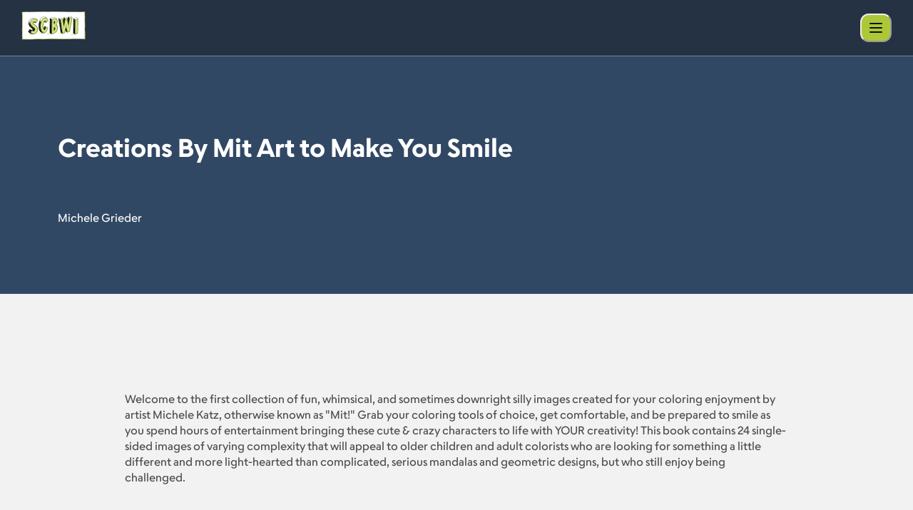

--- FILE ---
content_type: text/html; charset=utf-8
request_url: https://www.scbwi.org/books/9781542581103
body_size: 39286
content:
<!DOCTYPE html><html lang="en"><head><meta charSet="utf-8"/><meta name="viewport" content="width=device-width"/><link rel="shortcut icon" href="/favicon.ico"/><title>Creations By Mit Art to Make You Smile – SCBWI</title><meta name="description" content="Welcome to the first collection of fun, whimsical, and sometimes downright silly images created for your coloring enjoyment by artist Michele Katz, otherwise known as &quot;Mit!&quot; Grab your coloring tools of choice, get comfortable, and be prepared to smile as you spend hours of entertainment bringing these cute &amp; crazy characters to life with YOUR creativity! This book contains 24 single-sided images of varying complexity that will appeal to older children and adult colorists who are looking for something a little different and more light-hearted than complicated, serious mandalas and geometric designs, but who still enjoy being challenged."/><meta property="og:type" content="website"/><meta property="og:title" content="Creations By Mit Art to Make You Smile"/><meta property="og:locale" content="en_US"/><meta property="og:site_name" content="SCBWI"/><meta property="og:description" content="Welcome to the first collection of fun, whimsical, and sometimes downright silly images created for your coloring enjoyment by artist Michele Katz, otherwise known as &quot;Mit!&quot; Grab your coloring tools of choice, get comfortable, and be prepared to smile as you spend hours of entertainment bringing these cute &amp; crazy characters to life with YOUR creativity! This book contains 24 single-sided images of varying complexity that will appeal to older children and adult colorists who are looking for something a little different and more light-hearted than complicated, serious mandalas and geometric designs, but who still enjoy being challenged."/><meta property="og:image" content="https://www.scbwi.org/static/images/og-image.jpg"/><meta property="og:url" content="https://www.scbwi.orgundefined"/><meta property="og:image:alt" content="Creations By Mit Art to Make You Smile | SCBWI"/><meta property="og:image:width" content="1200"/><meta property="og:image:height" content="630"/><meta name="robots" content="index,follow"/><meta property="twitter:card" content="summary_large_image"/><meta property="twitter:title" content="Creations By Mit Art to Make You Smile"/><meta property="twitter:description" content="Welcome to the first collection of fun, whimsical, and sometimes downright silly images created for your coloring enjoyment by artist Michele Katz, otherwise known as &quot;Mit!&quot; Grab your coloring tools of choice, get comfortable, and be prepared to smile as you spend hours of entertainment bringing these cute &amp; crazy characters to life with YOUR creativity! This book contains 24 single-sided images of varying complexity that will appeal to older children and adult colorists who are looking for something a little different and more light-hearted than complicated, serious mandalas and geometric designs, but who still enjoy being challenged."/><meta name="twitter:site" content="@scbwi"/><meta name="twitter:creator" content="@scbwi"/><link rel="shortcut icon" href="/favicon.ico"/><meta name="next-head-count" content="22"/><link rel="preload" href="/fonts/SCBWI_Escalator-Regular.woff2" as="font" type="font/woff2" crossorigin="anonymous"/><link rel="preload" href="/fonts/SCBWI_Escalator-Regular.woff" as="font" type="font/woff" crossorigin="anonymous"/><link rel="preload" href="/fonts/SCBWI_Escalator-Medium.woff2" as="font" type="font/woff2" crossorigin="anonymous"/><link rel="preload" href="/fonts/SCBWI_Escalator-Medium.woff" as="font" type="font/woff" crossorigin="anonymous"/><link rel="preload" href="/fonts/SCBWI_Escalator-Semibold.woff2" as="font" type="font/woff2" crossorigin="anonymous"/><link rel="preload" href="/fonts/SCBWI_Escalator-Semibold.woff" as="font" type="font/woff" crossorigin="anonymous"/><link rel="preload" href="/fonts/SCBWI_Escalator-Bold.woff2" as="font" type="font/woff2" crossorigin="anonymous"/><link rel="preload" href="/fonts/SCBWI_Escalator-Bold.woff" as="font" type="font/woff" crossorigin="anonymous"/><link rel="preload" href="/_next/static/css/9317518bb22c733e.css" as="style"/><link rel="stylesheet" href="/_next/static/css/9317518bb22c733e.css" data-n-g=""/><noscript data-n-css=""></noscript><script defer="" nomodule="" src="/_next/static/chunks/polyfills-c67a75d1b6f99dc8.js"></script><script src="/_next/static/chunks/webpack-4a2024d990a62354.js" defer=""></script><script src="/_next/static/chunks/framework-4ed89e9640adfb9e.js" defer=""></script><script src="/_next/static/chunks/main-4b5636df787bee84.js" defer=""></script><script src="/_next/static/chunks/pages/_app-23b65224ef945e33.js" defer=""></script><script src="/_next/static/chunks/pages/books/%5Bisbn%5D-3dc0af90436487fe.js" defer=""></script><script src="/_next/static/8eMrscg_1-rE9ZWTdDjHL/_buildManifest.js" defer=""></script><script src="/_next/static/8eMrscg_1-rE9ZWTdDjHL/_ssgManifest.js" defer=""></script></head><body><div id="__next"><style data-emotion="css-global ramvs0">:host,:root,[data-theme]{--chakra-ring-inset:var(--chakra-empty,/*!*/ /*!*/);--chakra-ring-offset-width:0px;--chakra-ring-offset-color:#fff;--chakra-ring-color:rgba(66, 153, 225, 0.6);--chakra-ring-offset-shadow:0 0 #0000;--chakra-ring-shadow:0 0 #0000;--chakra-space-x-reverse:0;--chakra-space-y-reverse:0;--chakra-colors-transparent:transparent;--chakra-colors-current:currentColor;--chakra-colors-black:#111;--chakra-colors-white:#fff;--chakra-colors-whiteAlpha-50:rgba(255, 255, 255, 0.04);--chakra-colors-whiteAlpha-100:rgba(255, 255, 255, 0.06);--chakra-colors-whiteAlpha-200:rgba(255, 255, 255, 0.08);--chakra-colors-whiteAlpha-300:rgba(255, 255, 255, 0.16);--chakra-colors-whiteAlpha-400:rgba(255, 255, 255, 0.24);--chakra-colors-whiteAlpha-500:#fff;--chakra-colors-whiteAlpha-600:#fff;--chakra-colors-whiteAlpha-700:#fff;--chakra-colors-whiteAlpha-800:rgba(255, 255, 255, 0.80);--chakra-colors-whiteAlpha-900:rgba(255, 255, 255, 0.92);--chakra-colors-blackAlpha-50:rgba(0, 0, 0, 0.04);--chakra-colors-blackAlpha-100:rgba(0, 0, 0, 0.06);--chakra-colors-blackAlpha-200:rgba(0, 0, 0, 0.08);--chakra-colors-blackAlpha-300:rgba(0, 0, 0, 0.16);--chakra-colors-blackAlpha-400:rgba(0, 0, 0, 0.24);--chakra-colors-blackAlpha-500:rgba(0, 0, 0, 0.36);--chakra-colors-blackAlpha-600:rgba(0, 0, 0, 0.48);--chakra-colors-blackAlpha-700:rgba(0, 0, 0, 0.64);--chakra-colors-blackAlpha-800:rgba(0, 0, 0, 0.80);--chakra-colors-blackAlpha-900:rgba(0, 0, 0, 0.92);--chakra-colors-gray-50:#F7FAFC;--chakra-colors-gray-100:rgba(242,242,242,.5);--chakra-colors-gray-200:#E2E8F0;--chakra-colors-gray-300:#c6c6c6;--chakra-colors-gray-400:#f2f2f2;--chakra-colors-gray-500:#718096;--chakra-colors-gray-600:#4A5568;--chakra-colors-gray-700:#2D3748;--chakra-colors-gray-800:#1A202C;--chakra-colors-gray-900:#171923;--chakra-colors-red-50:#FFF5F5;--chakra-colors-red-100:#FED7D7;--chakra-colors-red-200:#FEB2B2;--chakra-colors-red-300:#FC8181;--chakra-colors-red-400:#F56565;--chakra-colors-red-500:#e0442f;--chakra-colors-red-600:#C53030;--chakra-colors-red-700:#9B2C2C;--chakra-colors-red-800:#822727;--chakra-colors-red-900:#63171B;--chakra-colors-orange-50:#FFFAF0;--chakra-colors-orange-100:#FEEBC8;--chakra-colors-orange-200:#FBD38D;--chakra-colors-orange-300:#F6AD55;--chakra-colors-orange-400:#ED8936;--chakra-colors-orange-500:#DD6B20;--chakra-colors-orange-600:#C05621;--chakra-colors-orange-700:#9C4221;--chakra-colors-orange-800:#7B341E;--chakra-colors-orange-900:#652B19;--chakra-colors-yellow-50:#FFFFF0;--chakra-colors-yellow-100:#FEFCBF;--chakra-colors-yellow-200:#FAF089;--chakra-colors-yellow-300:#F6E05E;--chakra-colors-yellow-400:#ECC94B;--chakra-colors-yellow-500:#D69E2E;--chakra-colors-yellow-600:#B7791F;--chakra-colors-yellow-700:#975A16;--chakra-colors-yellow-800:#744210;--chakra-colors-yellow-900:#5F370E;--chakra-colors-green-50:#F0FFF4;--chakra-colors-green-100:#C6F6D5;--chakra-colors-green-200:#9AE6B4;--chakra-colors-green-300:#68D391;--chakra-colors-green-400:#48BB78;--chakra-colors-green-500:#38A169;--chakra-colors-green-600:#2F855A;--chakra-colors-green-700:#276749;--chakra-colors-green-800:#22543D;--chakra-colors-green-900:#1C4532;--chakra-colors-teal-50:#E6FFFA;--chakra-colors-teal-100:#B2F5EA;--chakra-colors-teal-200:#81E6D9;--chakra-colors-teal-300:#4FD1C5;--chakra-colors-teal-400:#38B2AC;--chakra-colors-teal-500:#319795;--chakra-colors-teal-600:#2C7A7B;--chakra-colors-teal-700:#285E61;--chakra-colors-teal-800:#234E52;--chakra-colors-teal-900:#1D4044;--chakra-colors-blue-50:#ebf8ff;--chakra-colors-blue-100:#bee3f8;--chakra-colors-blue-200:#90cdf4;--chakra-colors-blue-300:#63b3ed;--chakra-colors-blue-400:#4299e1;--chakra-colors-blue-500:#3182ce;--chakra-colors-blue-600:#2b6cb0;--chakra-colors-blue-700:#2c5282;--chakra-colors-blue-800:#2a4365;--chakra-colors-blue-900:#1A365D;--chakra-colors-cyan-50:#EDFDFD;--chakra-colors-cyan-100:#C4F1F9;--chakra-colors-cyan-200:#9DECF9;--chakra-colors-cyan-300:#76E4F7;--chakra-colors-cyan-400:#0BC5EA;--chakra-colors-cyan-500:#00B5D8;--chakra-colors-cyan-600:#00A3C4;--chakra-colors-cyan-700:#0987A0;--chakra-colors-cyan-800:#086F83;--chakra-colors-cyan-900:#065666;--chakra-colors-purple-50:#FAF5FF;--chakra-colors-purple-100:#E9D8FD;--chakra-colors-purple-200:#D6BCFA;--chakra-colors-purple-300:#B794F4;--chakra-colors-purple-400:#9F7AEA;--chakra-colors-purple-500:#805AD5;--chakra-colors-purple-600:#6B46C1;--chakra-colors-purple-700:#553C9A;--chakra-colors-purple-800:#44337A;--chakra-colors-purple-900:#322659;--chakra-colors-pink-50:#FFF5F7;--chakra-colors-pink-100:#FED7E2;--chakra-colors-pink-200:#FBB6CE;--chakra-colors-pink-300:#F687B3;--chakra-colors-pink-400:#ED64A6;--chakra-colors-pink-500:#D53F8C;--chakra-colors-pink-600:#B83280;--chakra-colors-pink-700:#97266D;--chakra-colors-pink-800:#702459;--chakra-colors-pink-900:#521B41;--chakra-colors-linkedin-50:#E8F4F9;--chakra-colors-linkedin-100:#CFEDFB;--chakra-colors-linkedin-200:#9BDAF3;--chakra-colors-linkedin-300:#68C7EC;--chakra-colors-linkedin-400:#34B3E4;--chakra-colors-linkedin-500:#00A0DC;--chakra-colors-linkedin-600:#008CC9;--chakra-colors-linkedin-700:#0077B5;--chakra-colors-linkedin-800:#005E93;--chakra-colors-linkedin-900:#004471;--chakra-colors-facebook-50:#E8F4F9;--chakra-colors-facebook-100:#D9DEE9;--chakra-colors-facebook-200:#B7C2DA;--chakra-colors-facebook-300:#6482C0;--chakra-colors-facebook-400:#4267B2;--chakra-colors-facebook-500:#385898;--chakra-colors-facebook-600:#314E89;--chakra-colors-facebook-700:#29487D;--chakra-colors-facebook-800:#223B67;--chakra-colors-facebook-900:#1E355B;--chakra-colors-messenger-50:#D0E6FF;--chakra-colors-messenger-100:#B9DAFF;--chakra-colors-messenger-200:#A2CDFF;--chakra-colors-messenger-300:#7AB8FF;--chakra-colors-messenger-400:#2E90FF;--chakra-colors-messenger-500:#0078FF;--chakra-colors-messenger-600:#0063D1;--chakra-colors-messenger-700:#0052AC;--chakra-colors-messenger-800:#003C7E;--chakra-colors-messenger-900:#002C5C;--chakra-colors-whatsapp-50:#dffeec;--chakra-colors-whatsapp-100:#b9f5d0;--chakra-colors-whatsapp-200:#90edb3;--chakra-colors-whatsapp-300:#65e495;--chakra-colors-whatsapp-400:#3cdd78;--chakra-colors-whatsapp-500:#22c35e;--chakra-colors-whatsapp-600:#179848;--chakra-colors-whatsapp-700:#0c6c33;--chakra-colors-whatsapp-800:#01421c;--chakra-colors-whatsapp-900:#001803;--chakra-colors-twitter-50:#E5F4FD;--chakra-colors-twitter-100:#C8E9FB;--chakra-colors-twitter-200:#A8DCFA;--chakra-colors-twitter-300:#83CDF7;--chakra-colors-twitter-400:#57BBF5;--chakra-colors-twitter-500:#1DA1F2;--chakra-colors-twitter-600:#1A94DA;--chakra-colors-twitter-700:#1681BF;--chakra-colors-twitter-800:#136B9E;--chakra-colors-twitter-900:#0D4D71;--chakra-colors-telegram-50:#E3F2F9;--chakra-colors-telegram-100:#C5E4F3;--chakra-colors-telegram-200:#A2D4EC;--chakra-colors-telegram-300:#7AC1E4;--chakra-colors-telegram-400:#47A9DA;--chakra-colors-telegram-500:#0088CC;--chakra-colors-telegram-600:#007AB8;--chakra-colors-telegram-700:#006BA1;--chakra-colors-telegram-800:#005885;--chakra-colors-telegram-900:#003F5E;--chakra-colors-cta-50:#D9E6A3;--chakra-colors-cta-100:#CBDC7F;--chakra-colors-cta-200:#D9E6A3;--chakra-colors-cta-300:#CBDC7F;--chakra-colors-cta-400:#BCD25B;--chakra-colors-cta-500:#ADC837;--chakra-colors-cta-600:#8AA02C;--chakra-colors-cta-700:#687821;--chakra-colors-cta-800:#455016;--chakra-colors-cta-900:#23280B;--chakra-colors-ctaSecondary-50:#f3f9f2;--chakra-colors-ctaSecondary-100:#cee7cc;--chakra-colors-ctaSecondary-200:#a3d29f;--chakra-colors-ctaSecondary-300:#6cb766;--chakra-colors-ctaSecondary-400:#4ca745;--chakra-colors-ctaSecondary-500:#79a03f;--chakra-colors-ctaSecondary-600:#2c7826;--chakra-colors-ctaSecondary-700:#23611f;--chakra-colors-ctaSecondary-800:#1e521a;--chakra-colors-ctaSecondary-900:#163b13;--chakra-colors-link-50:#f3f8fc;--chakra-colors-link-100:#d0e2f4;--chakra-colors-link-200:#a7cae9;--chakra-colors-link-300:#74abdd;--chakra-colors-link-400:#5799d6;--chakra-colors-link-500:#6b83b3;--chakra-colors-link-600:#2f6da5;--chakra-colors-link-700:#265785;--chakra-colors-link-800:#204a70;--chakra-colors-link-900:#173551;--chakra-colors-currentColor:#adc837;--chakra-colors-secondaryCta:#79a03f;--chakra-colors-grayBg:#f2f2f2;--chakra-colors-primaryBg:#314864;--chakra-colors-body-500:#4a4a4c;--chakra-colors-primary-500:#6b83b3;--chakra-colors-skeletonDarkStartColor:rgba(230,230,230,.5);--chakra-colors-skeletonDarkEndColor:#e6e6e6;--chakra-borders-none:0;--chakra-borders-1px:1px solid;--chakra-borders-2px:2px solid;--chakra-borders-4px:4px solid;--chakra-borders-8px:8px solid;--chakra-fonts-heading:'Escalator',sans-serif;--chakra-fonts-body:'Escalator',sans-serif;--chakra-fonts-mono:SFMono-Regular,Menlo,Monaco,Consolas,"Liberation Mono","Courier New",monospace;--chakra-fontSizes-3xs:0.45rem;--chakra-fontSizes-2xs:0.625rem;--chakra-fontSizes-xs:0.75rem;--chakra-fontSizes-sm:0.875rem;--chakra-fontSizes-md:1rem;--chakra-fontSizes-lg:1.125rem;--chakra-fontSizes-xl:1.25rem;--chakra-fontSizes-2xl:1.5rem;--chakra-fontSizes-3xl:1.875rem;--chakra-fontSizes-4xl:2.25rem;--chakra-fontSizes-5xl:3rem;--chakra-fontSizes-6xl:3.75rem;--chakra-fontSizes-7xl:4.5rem;--chakra-fontSizes-8xl:6rem;--chakra-fontSizes-9xl:8rem;--chakra-fontWeights-hairline:100;--chakra-fontWeights-thin:200;--chakra-fontWeights-light:300;--chakra-fontWeights-normal:400;--chakra-fontWeights-medium:500;--chakra-fontWeights-semibold:600;--chakra-fontWeights-bold:700;--chakra-fontWeights-extrabold:800;--chakra-fontWeights-black:900;--chakra-letterSpacings-tighter:-0.05em;--chakra-letterSpacings-tight:-0.025em;--chakra-letterSpacings-normal:0;--chakra-letterSpacings-wide:0.025em;--chakra-letterSpacings-wider:0.05em;--chakra-letterSpacings-widest:0.1em;--chakra-lineHeights-3:.75rem;--chakra-lineHeights-4:1rem;--chakra-lineHeights-5:1.25rem;--chakra-lineHeights-6:1.5rem;--chakra-lineHeights-7:1.75rem;--chakra-lineHeights-8:2rem;--chakra-lineHeights-9:2.25rem;--chakra-lineHeights-10:2.5rem;--chakra-lineHeights-normal:normal;--chakra-lineHeights-none:1;--chakra-lineHeights-shorter:1.25;--chakra-lineHeights-short:1.375;--chakra-lineHeights-base:1.5;--chakra-lineHeights-tall:1.625;--chakra-lineHeights-taller:2;--chakra-radii-none:0;--chakra-radii-sm:0.125rem;--chakra-radii-base:0.25rem;--chakra-radii-md:0.375rem;--chakra-radii-lg:0.5rem;--chakra-radii-xl:0.75rem;--chakra-radii-2xl:1rem;--chakra-radii-3xl:1.5rem;--chakra-radii-full:9999px;--chakra-space-1:0.25rem;--chakra-space-2:0.5rem;--chakra-space-3:0.75rem;--chakra-space-4:1rem;--chakra-space-5:1.25rem;--chakra-space-6:1.5rem;--chakra-space-7:1.75rem;--chakra-space-8:2rem;--chakra-space-9:2.25rem;--chakra-space-10:2.5rem;--chakra-space-12:3rem;--chakra-space-14:3.5rem;--chakra-space-16:4rem;--chakra-space-20:5rem;--chakra-space-24:6rem;--chakra-space-28:7rem;--chakra-space-32:8rem;--chakra-space-36:9rem;--chakra-space-40:10rem;--chakra-space-44:11rem;--chakra-space-48:12rem;--chakra-space-52:13rem;--chakra-space-56:14rem;--chakra-space-60:15rem;--chakra-space-64:16rem;--chakra-space-72:18rem;--chakra-space-80:20rem;--chakra-space-96:24rem;--chakra-space-px:1px;--chakra-space-0-5:0.125rem;--chakra-space-1-5:0.375rem;--chakra-space-2-5:0.625rem;--chakra-space-3-5:0.875rem;--chakra-shadows-xs:0 0 0 1px rgba(0, 0, 0, 0.05);--chakra-shadows-sm:0 1px 2px 0 rgba(0, 0, 0, 0.05);--chakra-shadows-base:0 1px 3px 0 rgba(0, 0, 0, 0.1),0 1px 2px 0 rgba(0, 0, 0, 0.06);--chakra-shadows-md:0 4px 6px -1px rgba(0, 0, 0, 0.1),0 2px 4px -1px rgba(0, 0, 0, 0.06);--chakra-shadows-lg:0 10px 15px -3px rgba(0, 0, 0, 0.1),0 4px 6px -2px rgba(0, 0, 0, 0.05);--chakra-shadows-xl:0 20px 25px -5px rgba(0, 0, 0, 0.1),0 10px 10px -5px rgba(0, 0, 0, 0.04);--chakra-shadows-2xl:0 25px 50px -12px rgba(0, 0, 0, 0.25);--chakra-shadows-outline:0 0 0 3px rgba(66, 153, 225, 0.6);--chakra-shadows-inner:inset 0 2px 4px 0 rgba(0,0,0,0.06);--chakra-shadows-none:none;--chakra-shadows-dark-lg:rgba(0, 0, 0, 0.1) 0px 0px 0px 1px,rgba(0, 0, 0, 0.2) 0px 5px 10px,rgba(0, 0, 0, 0.4) 0px 15px 40px;--chakra-sizes-1:0.25rem;--chakra-sizes-2:0.5rem;--chakra-sizes-3:0.75rem;--chakra-sizes-4:1rem;--chakra-sizes-5:1.25rem;--chakra-sizes-6:1.5rem;--chakra-sizes-7:1.75rem;--chakra-sizes-8:2rem;--chakra-sizes-9:2.25rem;--chakra-sizes-10:2.5rem;--chakra-sizes-12:3rem;--chakra-sizes-14:3.5rem;--chakra-sizes-16:4rem;--chakra-sizes-20:5rem;--chakra-sizes-24:6rem;--chakra-sizes-28:7rem;--chakra-sizes-32:8rem;--chakra-sizes-36:9rem;--chakra-sizes-40:10rem;--chakra-sizes-44:11rem;--chakra-sizes-48:12rem;--chakra-sizes-52:13rem;--chakra-sizes-56:14rem;--chakra-sizes-60:15rem;--chakra-sizes-64:16rem;--chakra-sizes-72:18rem;--chakra-sizes-80:20rem;--chakra-sizes-96:24rem;--chakra-sizes-px:1px;--chakra-sizes-0-5:0.125rem;--chakra-sizes-1-5:0.375rem;--chakra-sizes-2-5:0.625rem;--chakra-sizes-3-5:0.875rem;--chakra-sizes-max:max-content;--chakra-sizes-min:min-content;--chakra-sizes-full:100%;--chakra-sizes-3xs:14rem;--chakra-sizes-2xs:16rem;--chakra-sizes-xs:20rem;--chakra-sizes-sm:24rem;--chakra-sizes-md:28rem;--chakra-sizes-lg:32rem;--chakra-sizes-xl:36rem;--chakra-sizes-2xl:42rem;--chakra-sizes-3xl:48rem;--chakra-sizes-4xl:56rem;--chakra-sizes-5xl:64rem;--chakra-sizes-6xl:72rem;--chakra-sizes-7xl:80rem;--chakra-sizes-8xl:90rem;--chakra-sizes-prose:60ch;--chakra-sizes-container-sm:640px;--chakra-sizes-container-md:768px;--chakra-sizes-container-lg:1024px;--chakra-sizes-container-xl:1280px;--chakra-zIndices-hide:-1;--chakra-zIndices-auto:auto;--chakra-zIndices-base:0;--chakra-zIndices-docked:10;--chakra-zIndices-dropdown:1000;--chakra-zIndices-sticky:1100;--chakra-zIndices-banner:1200;--chakra-zIndices-overlay:1300;--chakra-zIndices-modal:1400;--chakra-zIndices-popover:1500;--chakra-zIndices-skipLink:1600;--chakra-zIndices-toast:1700;--chakra-zIndices-tooltip:1800;--chakra-transition-property-common:background-color,border-color,color,fill,stroke,opacity,box-shadow,transform;--chakra-transition-property-colors:background-color,border-color,color,fill,stroke;--chakra-transition-property-dimensions:width,height;--chakra-transition-property-position:left,right,top,bottom;--chakra-transition-property-background:background-color,background-image,background-position;--chakra-transition-easing-ease-in:cubic-bezier(0.4, 0, 1, 1);--chakra-transition-easing-ease-out:cubic-bezier(0, 0, 0.2, 1);--chakra-transition-easing-ease-in-out:cubic-bezier(0.4, 0, 0.2, 1);--chakra-transition-duration-ultra-fast:50ms;--chakra-transition-duration-faster:100ms;--chakra-transition-duration-fast:150ms;--chakra-transition-duration-normal:200ms;--chakra-transition-duration-slow:300ms;--chakra-transition-duration-slower:400ms;--chakra-transition-duration-ultra-slow:500ms;--chakra-blur-none:0;--chakra-blur-sm:4px;--chakra-blur-base:8px;--chakra-blur-md:12px;--chakra-blur-lg:16px;--chakra-blur-xl:24px;--chakra-blur-2xl:40px;--chakra-blur-3xl:64px;--chakra-breakpoints-base:0em;--chakra-breakpoints-sm:30em;--chakra-breakpoints-md:48em;--chakra-breakpoints-lg:62em;--chakra-breakpoints-xl:80em;--chakra-breakpoints-2xl:96em;}.chakra-ui-light :host:not([data-theme]),.chakra-ui-light :root:not([data-theme]),.chakra-ui-light [data-theme]:not([data-theme]),[data-theme=light] :host:not([data-theme]),[data-theme=light] :root:not([data-theme]),[data-theme=light] [data-theme]:not([data-theme]),:host[data-theme=light],:root[data-theme=light],[data-theme][data-theme=light]{--chakra-colors-chakra-body-text:var(--chakra-colors-gray-800);--chakra-colors-chakra-body-bg:var(--chakra-colors-white);--chakra-colors-chakra-border-color:var(--chakra-colors-gray-200);--chakra-colors-chakra-inverse-text:var(--chakra-colors-white);--chakra-colors-chakra-subtle-bg:var(--chakra-colors-gray-100);--chakra-colors-chakra-subtle-text:var(--chakra-colors-gray-600);--chakra-colors-chakra-placeholder-color:var(--chakra-colors-gray-500);}.chakra-ui-dark :host:not([data-theme]),.chakra-ui-dark :root:not([data-theme]),.chakra-ui-dark [data-theme]:not([data-theme]),[data-theme=dark] :host:not([data-theme]),[data-theme=dark] :root:not([data-theme]),[data-theme=dark] [data-theme]:not([data-theme]),:host[data-theme=dark],:root[data-theme=dark],[data-theme][data-theme=dark]{--chakra-colors-chakra-body-text:var(--chakra-colors-whiteAlpha-900);--chakra-colors-chakra-body-bg:var(--chakra-colors-gray-800);--chakra-colors-chakra-border-color:var(--chakra-colors-whiteAlpha-300);--chakra-colors-chakra-inverse-text:var(--chakra-colors-gray-800);--chakra-colors-chakra-subtle-bg:var(--chakra-colors-gray-700);--chakra-colors-chakra-subtle-text:var(--chakra-colors-gray-400);--chakra-colors-chakra-placeholder-color:var(--chakra-colors-whiteAlpha-400);}</style><style data-emotion="css-global fubdgu">html{line-height:1.5;-webkit-text-size-adjust:100%;font-family:system-ui,sans-serif;-webkit-font-smoothing:antialiased;text-rendering:optimizeLegibility;-moz-osx-font-smoothing:grayscale;touch-action:manipulation;}body{position:relative;min-height:100%;margin:0;font-feature-settings:"kern";}:where(*, *::before, *::after){border-width:0;border-style:solid;box-sizing:border-box;word-wrap:break-word;}main{display:block;}hr{border-top-width:1px;box-sizing:content-box;height:0;overflow:visible;}:where(pre, code, kbd,samp){font-family:SFMono-Regular,Menlo,Monaco,Consolas,monospace;font-size:1em;}a{background-color:transparent;color:inherit;-webkit-text-decoration:inherit;text-decoration:inherit;}abbr[title]{border-bottom:none;-webkit-text-decoration:underline;text-decoration:underline;-webkit-text-decoration:underline dotted;-webkit-text-decoration:underline dotted;text-decoration:underline dotted;}:where(b, strong){font-weight:bold;}small{font-size:80%;}:where(sub,sup){font-size:75%;line-height:0;position:relative;vertical-align:baseline;}sub{bottom:-0.25em;}sup{top:-0.5em;}img{border-style:none;}:where(button, input, optgroup, select, textarea){font-family:inherit;font-size:100%;line-height:1.15;margin:0;}:where(button, input){overflow:visible;}:where(button, select){text-transform:none;}:where(
          button::-moz-focus-inner,
          [type="button"]::-moz-focus-inner,
          [type="reset"]::-moz-focus-inner,
          [type="submit"]::-moz-focus-inner
        ){border-style:none;padding:0;}fieldset{padding:0.35em 0.75em 0.625em;}legend{box-sizing:border-box;color:inherit;display:table;max-width:100%;padding:0;white-space:normal;}progress{vertical-align:baseline;}textarea{overflow:auto;}:where([type="checkbox"], [type="radio"]){box-sizing:border-box;padding:0;}input[type="number"]::-webkit-inner-spin-button,input[type="number"]::-webkit-outer-spin-button{-webkit-appearance:none!important;}input[type="number"]{-moz-appearance:textfield;}input[type="search"]{-webkit-appearance:textfield;outline-offset:-2px;}input[type="search"]::-webkit-search-decoration{-webkit-appearance:none!important;}::-webkit-file-upload-button{-webkit-appearance:button;font:inherit;}details{display:block;}summary{display:-webkit-box;display:-webkit-list-item;display:-ms-list-itembox;display:list-item;}template{display:none;}[hidden]{display:none!important;}:where(
          blockquote,
          dl,
          dd,
          h1,
          h2,
          h3,
          h4,
          h5,
          h6,
          hr,
          figure,
          p,
          pre
        ){margin:0;}button{background:transparent;padding:0;}fieldset{margin:0;padding:0;}:where(ol, ul){margin:0;padding:0;}textarea{resize:vertical;}:where(button, [role="button"]){cursor:pointer;}button::-moz-focus-inner{border:0!important;}table{border-collapse:collapse;}:where(h1, h2, h3, h4, h5, h6){font-size:inherit;font-weight:inherit;}:where(button, input, optgroup, select, textarea){padding:0;line-height:inherit;color:inherit;}:where(img, svg, video, canvas, audio, iframe, embed, object){display:block;}:where(img, video){max-width:100%;height:auto;}[data-js-focus-visible] :focus:not([data-focus-visible-added]):not(
          [data-focus-visible-disabled]
        ){outline:none;box-shadow:none;}select::-ms-expand{display:none;}:root,:host{--chakra-vh:100vh;}@supports (height: -webkit-fill-available){:root,:host{--chakra-vh:-webkit-fill-available;}}@supports (height: -moz-fill-available){:root,:host{--chakra-vh:-moz-fill-available;}}@supports (height: 100dvh){:root,:host{--chakra-vh:100dvh;}}</style><style data-emotion="css-global 1cgn62j">body{font-family:var(--chakra-fonts-body);color:var(--chakra-colors-chakra-body-text);background:var(--chakra-colors-chakra-body-bg);transition-property:background-color;transition-duration:var(--chakra-transition-duration-normal);line-height:var(--chakra-lineHeights-base);}*::-webkit-input-placeholder{color:var(--chakra-colors-chakra-placeholder-color);}*::-moz-placeholder{color:var(--chakra-colors-chakra-placeholder-color);}*:-ms-input-placeholder{color:var(--chakra-colors-chakra-placeholder-color);}*::placeholder{color:var(--chakra-colors-chakra-placeholder-color);}*,*::before,::after{border-color:var(--chakra-colors-chakra-border-color);}</style><div class="Layout_main__SOsyQ"><div class="Header_headerContainer__pGZlR"><div class="Header_header__sgqkZ"><a href="/" aria-label="logo"><img src="/static/images/new-logo.png" height="40" width="90" loading="eager"/></a><div class="Header_headerMarginLeft__mSMHU"><style data-emotion="css 1h6oxso">.css-1h6oxso{display:-webkit-box;display:-webkit-flex;display:-ms-flexbox;display:flex;-webkit-appearance:none;-moz-appearance:none;-ms-appearance:none;appearance:none;-webkit-align-items:center;-webkit-box-align:center;-ms-flex-align:center;align-items:center;-webkit-box-pack:center;-ms-flex-pack:center;-webkit-justify-content:center;justify-content:center;-webkit-user-select:none;-moz-user-select:none;-ms-user-select:none;user-select:none;position:relative;white-space:nowrap;vertical-align:middle;outline:2px solid transparent;outline-offset:2px;line-height:1;border-radius:var(--chakra-radii-xl);font-weight:700;transition-property:var(--chakra-transition-property-common);transition-duration:var(--chakra-transition-duration-normal);height:var(--chakra-sizes-8);min-width:40px;font-size:14px;-webkit-padding-start:8px;padding-inline-start:8px;-webkit-padding-end:8px;padding-inline-end:8px;text-transform:uppercase;min-height:40px;background:var(--chakra-colors-cta-500);color:var(--chakra-colors-black);width:auto;}.css-1h6oxso:focus-visible,.css-1h6oxso[data-focus-visible]{box-shadow:var(--chakra-shadows-outline);}.css-1h6oxso:disabled,.css-1h6oxso[disabled],.css-1h6oxso[aria-disabled=true],.css-1h6oxso[data-disabled]{opacity:1;cursor:not-allowed;box-shadow:var(--chakra-shadows-none);color:#8c867e;background:#e6e6e6;}.css-1h6oxso:hover,.css-1h6oxso[data-hover]{background:var(--chakra-colors-cta-600);}.css-1h6oxso:hover:disabled,.css-1h6oxso[data-hover]:disabled,.css-1h6oxso:hover[disabled],.css-1h6oxso[data-hover][disabled],.css-1h6oxso:hover[aria-disabled=true],.css-1h6oxso[data-hover][aria-disabled=true],.css-1h6oxso:hover[data-disabled],.css-1h6oxso[data-hover][data-disabled]{background:#e6e6e6;color:#8c867e;opacity:1;}.css-1h6oxso:focus,.css-1h6oxso[data-focus]{box-shadow:var(--chakra-shadows-none);}.css-1h6oxso:active,.css-1h6oxso[data-active]{background:var(--chakra-colors-cta-700);}@media screen and (min-width: 30em){.css-1h6oxso{width:auto;}}@media screen and (min-width: 48em){.css-1h6oxso{width:auto;}}@media screen and (min-width: 80em){.css-1h6oxso{width:auto;}}</style><button class="chakra-button css-1h6oxso"><svg width="24" height="24" viewBox="0 0 24 24" fill="none" xmlns="http://www.w3.org/2000/svg"><path d="M4 6H20" stroke="#111111" stroke-width="2" stroke-linecap="round" stroke-linejoin="round"></path><path d="M4 12H20" stroke="#111111" stroke-width="2" stroke-linecap="round" stroke-linejoin="round"></path><path d="M4 18H20" stroke="#111111" stroke-width="2" stroke-linecap="round" stroke-linejoin="round"></path></svg></button></div></div></div><div class=""><div class=""><div><div class="Hero_hero__ybbrP undefined"><div class="Hero_contentGridItem__FmhbT"><div class="Hero_heroContent__9Wipx"><h1 class="Htag_h1__3yEd8 Htag_white__X86pp Htag_ash2__kBIyH">Creations By Mit Art to Make You Smile</h1><p class="P_p__PHX01 P_white__UZpkX">Michele Grieder</p></div></div></div><div class="SummaryBlock_summaryBlock__lWoyA"><div class="SummaryBlock_topSummaryRow__J0p4p"><div class="SummaryBlock_itemContainer__HKoQV"><div class="SummaryBlock_innerContainer__fYxB5"><div class="SummaryBlock_tags__OG1UP"></div><div class="SummaryBlock_shareBtn__BmT_B"></div><div><div class=""></div></div></div></div></div><div class="SummaryBlock_bottomSummaryRow__Zln23"><div class="SummaryBlock_itemContainer__HKoQV"><div class="SummaryBlock_innerContainer__fYxB5"><p class="P_p__PHX01">Welcome to the first collection of fun, whimsical, and sometimes downright silly images created for your coloring enjoyment by artist Michele Katz, otherwise known as &quot;Mit!&quot; Grab your coloring tools of choice, get comfortable, and be prepared to smile as you spend hours of entertainment bringing these cute &amp; crazy characters to life with YOUR creativity! This book contains 24 single-sided images of varying complexity that will appeal to older children and adult colorists who are looking for something a little different and more light-hearted than complicated, serious mandalas and geometric designs, but who still enjoy being challenged.</p></div></div></div><div class=""></div></div><div><div class="BookSections_pageBlock__bMJKI BookSections_membersBlock__PL2yq BookSections_secondLevel__KYjZ5"><div class="BookSections_itemContainer__PCauu"><div class="BookSections_innerContainer__BNsZm"><div class="BookSections_title__O3AzA"><h2 class="Htag_h2__kI6UV Htag_black__nKJgm">Book Info</h2></div><div class="BookSections_info__hxpNP"><div class="BookSections_oneInfo__qwb8r"><p class="P_p__PHX01 P_black__Q1nl6 P_bold__qk5tb">Publisher</p><p class="P_p__PHX01">12-Story Press</p></div><div class="BookSections_oneInfo__qwb8r"><p class="P_p__PHX01 P_black__Q1nl6 P_bold__qk5tb">EAN/UPC or ISBN</p><p class="P_p__PHX01">9781542581103</p></div></div></div></div></div><div class="BookSections_pageBlock__bMJKI BookSections_membersBlock__PL2yq BookSections_secondLevel__KYjZ5"><div class="BookSections_itemContainer__PCauu"><div class="BookSections_innerContainer__BNsZm"><div class="BookSections_title__O3AzA"><h2 class="Htag_h2__kI6UV Htag_black__nKJgm">Book Creators</h2></div><div class="BookSections_members__RHfE3"><div><a class="UserTag_userTag__YDBK9 UserTag_asCard___kNBp" aria-label="Michele Katz Grieder" href="/members/michele-katz"><style data-emotion="css 1g8ytot">.css-1g8ytot{border-radius:var(--chakra-radii-full);border-width:2px;display:-webkit-inline-box;display:-webkit-inline-flex;display:-ms-inline-flexbox;display:inline-flex;-webkit-align-items:center;-webkit-box-align:center;-ms-flex-align:center;align-items:center;-webkit-box-pack:center;-ms-flex-pack:center;-webkit-justify-content:center;justify-content:center;text-align:center;text-transform:uppercase;font-weight:var(--chakra-fontWeights-medium);position:relative;-webkit-flex-shrink:0;-ms-flex-negative:0;flex-shrink:0;font-size:var(--avatar-font-size);color:var(--chakra-colors-gray-800);border-color:var(--avatar-border-color);vertical-align:top;width:var(--avatar-size);height:var(--avatar-size);--avatar-border-color:var(--chakra-colors-white);background:var(--chakra-colors-primaryBg);}.css-1g8ytot:not([data-loaded]){--avatar-bg:#09d711;}.chakra-ui-dark .css-1g8ytot:not([data-theme]),[data-theme=dark] .css-1g8ytot:not([data-theme]),.css-1g8ytot[data-theme=dark]{--avatar-border-color:var(--chakra-colors-gray-800);}@media screen and (min-width: 0em) and (max-width: 47.98em){.css-1g8ytot{--avatar-size:3rem;--avatar-font-size:calc(3rem / 2.5);}}@media screen and (min-width: 48em){.css-1g8ytot{--avatar-size:4rem;--avatar-font-size:calc(4rem / 2.5);}}</style><span class="chakra-avatar Avatar_avatar__XXHRO css-1g8ytot"><style data-emotion="css 1ebyn6">.css-1ebyn6{font-size:var(--avatar-font-size);line-height:1;}</style><div role="img" aria-label="Michele Katz Grieder" class="chakra-avatar__initials css-1ebyn6">MG</div></span><div><div class="TagTitle_tagTitle__J8xIQ TagTitle_asCard__pweRX">Michele Katz Grieder</div><div class="TagBody_tagBody__VAKuc TagBody_asCard__IBLwQ TagBody_light__zeY3C">Illustrator</div></div></a></div></div></div></div></div><div class="BookSections_pageBlock__bMJKI BookSections_imageBlock__B8N6l BookSections_secondLevel__KYjZ5"><div class="BookSections_itemContainer__PCauu"><div class="BookSections_innerContainer__BNsZm"><div class="BookSections_title__O3AzA"><h2 class="Htag_h2__kI6UV Htag_black__nKJgm">Book Images</h2></div><div class="Carousel_embla__ZmQXT Carousel_notLightbox__lsTLO Carousel_inPage__dS1Z_"><div class="Carousel_embla__viewport__ufiDJ"><div class="Carousel_embla__container__h10nG"><div class="Carousel_embla__slide__gDHk6"><div class="Carousel_embla__slide__inner__r7dip"><button><span style="box-sizing:border-box;display:block;overflow:hidden;width:initial;height:initial;background:none;opacity:1;border:0;margin:0;padding:0;position:absolute;top:0;left:0;bottom:0;right:0"><img alt="" src="[data-uri]" decoding="async" data-nimg="fill" style="position:absolute;top:0;left:0;bottom:0;right:0;box-sizing:border-box;padding:0;border:none;margin:auto;display:block;width:0;height:0;min-width:100%;max-width:100%;min-height:100%;max-height:100%;object-fit:contain"/><noscript><img alt="" src="https://scbwi-storage-prod.s3.amazonaws.com/__sized__/book_galleries/a10491ca-ebff-422f-b8b3-31253642d4d9-thumbnail_webp-1096xa.webp" decoding="async" data-nimg="fill" style="position:absolute;top:0;left:0;bottom:0;right:0;box-sizing:border-box;padding:0;border:none;margin:auto;display:block;width:0;height:0;min-width:100%;max-width:100%;min-height:100%;max-height:100%;object-fit:contain" loading="lazy"/></noscript></span></button></div></div></div></div><div></div></div></div></div></div></div></div></div></div><div class="Footer_footer__rFZzP"><style data-emotion="css 15inop3">.css-15inop3{width:100%;-webkit-margin-start:auto;margin-inline-start:auto;-webkit-margin-end:auto;margin-inline-end:auto;max-width:100%;-webkit-padding-start:var(--chakra-space-4);padding-inline-start:var(--chakra-space-4);-webkit-padding-end:var(--chakra-space-4);padding-inline-end:var(--chakra-space-4);border-radius:var(--chakra-radii-xl);font-size:var(--chakra-fontSizes-lg);padding:0 30px;}@media screen and (min-width: 48em){.css-15inop3{max-width:1480px;padding:0 60px;}}@media screen and (min-width: 80em){.css-15inop3{padding:0 80px;}}</style><div class="chakra-container css-15inop3"><div class="Footer_footerGrid__zdwPP"><div class="Footer_logo__g5yDa"><a href="/" aria-label="logo"><img src="/static/images/new-logo.png" height="40" width="90" loading="eager"/></a></div><div class="Footer_menu__jUYKp"><div class="FooterMenu_menu__UjORh"><div class="FooterMenu_menuItemItem__IoKbP"><div class="FooterMenu_menuItemTitle__Xc_2b">About</div><div class="FooterMenu_menuLinkList__ZpSzG"><a class="MenuLink_menuLink__eZ5Kg MenuLink_footer__Gwt2c" aria-label="menu-link" href="/membership">Membership</a><a class="MenuLink_menuLink__eZ5Kg MenuLink_footer__Gwt2c" aria-label="menu-link" href="/our-mission">Our Mission</a><a class="MenuLink_menuLink__eZ5Kg MenuLink_footer__Gwt2c" aria-label="menu-link" href="/who-we-are">Who We Are</a><a class="MenuLink_menuLink__eZ5Kg MenuLink_footer__Gwt2c" aria-label="menu-link" href="/regions">Global Regions</a><a class="MenuLink_menuLink__eZ5Kg MenuLink_footer__Gwt2c" aria-label="menu-link" href="/impact-and-legacy-fund">Impact and Legacy Fund</a><a class="MenuLink_menuLink__eZ5Kg MenuLink_footer__Gwt2c" aria-label="menu-link" href="/partners">Partners</a><a class="MenuLink_menuLink__eZ5Kg MenuLink_footer__Gwt2c" aria-label="menu-link" href="/annual-report">Annual Report</a><a class="MenuLink_menuLink__eZ5Kg MenuLink_footer__Gwt2c" aria-label="menu-link" href="/giftcards">Gift Cards</a></div></div><div class="FooterMenu_menuItemItem__IoKbP"><div class="FooterMenu_menuItemTitle__Xc_2b">Submissions &amp; Showcases</div><div class="FooterMenu_menuLinkList__ZpSzG"><a class="MenuLink_menuLink__eZ5Kg MenuLink_footer__Gwt2c" aria-label="menu-link" href="/awards-and-grants">Awards and Grants</a><a class="MenuLink_menuLink__eZ5Kg MenuLink_footer__Gwt2c" aria-label="menu-link" href="/illustrator-gallery">Illustrator Gallery</a><a class="MenuLink_menuLink__eZ5Kg MenuLink_footer__Gwt2c" aria-label="menu-link" href="/books">Member Bookstore</a><a class="MenuLink_menuLink__eZ5Kg MenuLink_footer__Gwt2c" aria-label="menu-link" href="/translation-in-scbwi">Translation in SCBWI</a><a class="MenuLink_menuLink__eZ5Kg MenuLink_footer__Gwt2c" aria-label="menu-link" href="/scbwi-at-bookshop-org">SCBWI at Bookshop.org</a></div></div><div class="FooterMenu_menuItemItem__IoKbP"><div class="FooterMenu_menuItemTitle__Xc_2b">Events</div><div class="FooterMenu_menuLinkList__ZpSzG"><a class="MenuLink_menuLink__eZ5Kg MenuLink_footer__Gwt2c" aria-label="menu-link" href="/annual-events">Annual Events</a><a class="MenuLink_menuLink__eZ5Kg MenuLink_footer__Gwt2c" aria-label="menu-link" href="/regional-in-person-events">Regional In-Person Events</a><a class="MenuLink_menuLink__eZ5Kg MenuLink_footer__Gwt2c" aria-label="menu-link" href="/regional-virtual-events">Regional Virtual Events</a></div></div><div class="FooterMenu_menuItemItem__IoKbP"><div class="FooterMenu_menuItemTitle__Xc_2b">Publications</div><div class="FooterMenu_menuLinkList__ZpSzG"><a class="MenuLink_menuLink__eZ5Kg MenuLink_footer__Gwt2c" aria-label="menu-link" href="/essential-guide-to-publishing-for-children">The Essential Guide to Publishing for Children</a><a class="MenuLink_menuLink__eZ5Kg MenuLink_footer__Gwt2c" aria-label="menu-link" href="/self-publishing-resources">Self-Publishing Resources</a><a class="MenuLink_menuLink__eZ5Kg MenuLink_footer__Gwt2c" aria-label="menu-link" href="/newsletters">Newsletters</a><a class="MenuLink_menuLink__eZ5Kg MenuLink_footer__Gwt2c" aria-label="menu-link" href="/podcasts">Podcasts</a><a class="MenuLink_menuLink__eZ5Kg MenuLink_footer__Gwt2c" aria-label="menu-link" href="/official-scbwi-blog">The Official SCBWI Blog</a></div></div><div class="FooterMenu_menuItemItem__IoKbP"><div class="FooterMenu_menuItemTitle__Xc_2b">Connect &amp; Support</div><div class="FooterMenu_menuLinkList__ZpSzG"><a class="MenuLink_menuLink__eZ5Kg MenuLink_footer__Gwt2c" aria-label="menu-link" href="/faq/global">FAQ &amp; Policies</a><a class="MenuLink_menuLink__eZ5Kg MenuLink_footer__Gwt2c" aria-label="menu-link" href="/contact-us">Contact Us</a><a class="MenuLink_menuLink__eZ5Kg MenuLink_footer__Gwt2c" aria-label="menu-link" href="/donation">Donate</a><a class="MenuLink_menuLink__eZ5Kg MenuLink_footer__Gwt2c" aria-label="menu-link" href="/privacy-policy">Privacy Policy</a><a class="MenuLink_menuLink__eZ5Kg MenuLink_footer__Gwt2c" aria-label="menu-link" href="/terms">Terms of Service</a><a class="MenuLink_menuLink__eZ5Kg MenuLink_footer__Gwt2c" aria-label="menu-link" href="/cookies">Cookie Notice</a><a class="MenuLink_menuLink__eZ5Kg MenuLink_footer__Gwt2c" aria-label="menu-link" href="/careers">Careers</a><a class="MenuLink_menuLink__eZ5Kg MenuLink_footer__Gwt2c" aria-label="menu-link" href="/discussion-boards">Discussion Board</a></div></div></div></div><div class="Footer_border__IohLw"></div><div class="Footer_copyright__5L9Hd">© Copyright 2024 SCBWI. All Rights Reserved.</div><div class="Footer_socialMenu__AMT_I"><div><div class="SocialMenu_socialMenu__kNOfx"><span><a href="https://www.facebook.com/SCBWI/" target="_blank" class="SocialMenuLink_socialMenuLink__7RUQD" aria-label="Facebook"><svg width="20" height="20" viewBox="0 0 20 20" fill="none" xmlns="http://www.w3.org/2000/svg"><path d="M20 10C20 4.47715 15.5229 0 10 0C4.47715 0 0 4.47715 0 10C0 14.9913 3.65686 19.1283 8.4375 19.8785V12.8906H5.89844V10H8.4375V7.79688C8.4375 5.29063 9.93043 3.90625 12.2146 3.90625C13.3087 3.90625 14.4531 4.10156 14.4531 4.10156V6.5625H13.1921C11.9499 6.5625 11.5625 7.33334 11.5625 8.12416V10H14.3359L13.8926 12.8906H11.5625V19.8785C16.3431 19.1283 20 14.9913 20 10Z" fill="#1877F2"></path><path d="M13.8926 12.8906L14.3359 10H11.5625V8.12416C11.5625 7.33334 11.9499 6.5625 13.1921 6.5625H14.4531V4.10156C14.4531 4.10156 13.3087 3.90625 12.2146 3.90625C9.93043 3.90625 8.4375 5.29063 8.4375 7.79688V10H5.89844V12.8906H8.4375V19.8785C8.94662 19.9584 9.46844 20 10 20C10.5316 20 11.0534 19.9584 11.5625 19.8785V12.8906H13.8926Z" fill="white"></path></svg></a></span><span><a href="https://www.instagram.com/scbwi/?hl=en" target="_blank" class="SocialMenuLink_socialMenuLink__7RUQD" aria-label="Instagram"><svg width="21" height="20" viewBox="0 0 21 20" fill="none" xmlns="http://www.w3.org/2000/svg"><path d="M10.005 0C5.83042 0 4.60949 0.00430673 4.37217 0.0239946C3.51546 0.0952095 2.98237 0.230102 2.40159 0.519269C1.95401 0.741527 1.60103 0.999161 1.25265 1.36031C0.6182 2.01893 0.233682 2.82921 0.0944864 3.79238C0.0268113 4.25997 0.00712398 4.35533 0.00312499 6.74372C0.00158692 7.53985 0.00312499 8.58762 0.00312499 9.993C0.00312499 14.1644 0.00773921 15.3841 0.0277341 15.621C0.0969473 16.4546 0.227683 16.9791 0.504536 17.5528C1.03363 18.6511 2.04415 19.4755 3.23461 19.7831C3.64682 19.8892 4.10209 19.9477 4.68655 19.9754C4.93418 19.9861 7.45816 19.9938 9.98367 19.9938C12.5092 19.9938 15.0347 19.9908 15.2762 19.9785C15.9529 19.9466 16.3459 19.8939 16.7804 19.7816C17.9786 19.4724 18.9706 18.6603 19.5105 17.5467C19.782 16.9868 19.9196 16.4423 19.9819 15.6522C19.9954 15.4799 20.0011 12.7333 20.0011 9.99038C20.0011 7.247 19.995 4.50545 19.9814 4.33319C19.9184 3.53029 19.7807 2.99041 19.5005 2.41977C19.2705 1.95264 19.0152 1.6038 18.6445 1.24711C17.983 0.615247 17.174 0.230718 16.2099 0.0916718C15.7428 0.0241484 15.6498 0.00415292 13.2596 0H10.005Z" fill="url(#paint0_radial_1112_8026)"></path><path d="M10.005 0C5.83042 0 4.6095 0.00430673 4.37217 0.0239946C3.51547 0.0952095 2.98237 0.230102 2.40159 0.519269C1.95401 0.741527 1.60103 0.999161 1.25265 1.36031C0.6182 2.01893 0.233682 2.82921 0.0944864 3.79238C0.0268113 4.25997 0.00712398 4.35533 0.00312499 6.74372C0.00158692 7.53985 0.00312499 8.58762 0.00312499 9.993C0.00312499 14.1644 0.00773921 15.3841 0.0277341 15.621C0.0969473 16.4546 0.227683 16.9791 0.504536 17.5528C1.03363 18.6511 2.04415 19.4755 3.23461 19.7831C3.64682 19.8892 4.10209 19.9477 4.68655 19.9754C4.93418 19.9861 7.45816 19.9938 9.98367 19.9938C12.5092 19.9938 15.0347 19.9908 15.2762 19.9785C15.9529 19.9466 16.3459 19.8939 16.7804 19.7816C17.9786 19.4724 18.9706 18.6603 19.5105 17.5467C19.782 16.9868 19.9196 16.4423 19.9819 15.6522C19.9954 15.4799 20.0011 12.7333 20.0011 9.99038C20.0011 7.247 19.995 4.50545 19.9814 4.33319C19.9184 3.53029 19.7807 2.99041 19.5005 2.41977C19.2705 1.95264 19.0152 1.6038 18.6445 1.24711C17.983 0.615247 17.174 0.230718 16.2099 0.0916718C15.7428 0.0241484 15.6498 0.00415292 13.2596 0H10.005Z" fill="url(#paint1_radial_1112_8026)"></path><path d="M10.0013 2.61719C7.99625 2.61719 7.74462 2.62595 6.95713 2.66179C6.17117 2.69778 5.63469 2.82222 5.16527 3.00479C4.6797 3.19337 4.26781 3.44562 3.85745 3.85614C3.44679 4.26651 3.19454 4.67842 3.00536 5.16385C2.82233 5.63344 2.69775 6.17008 2.66237 6.95576C2.62715 7.74327 2.61792 7.99506 2.61792 10.0002C2.61792 12.0052 2.62684 12.2561 2.66252 13.0436C2.69867 13.8296 2.8231 14.3661 3.00551 14.8355C3.19424 15.3211 3.44648 15.733 3.85699 16.1434C4.26719 16.5541 4.67909 16.8069 5.16435 16.9955C5.63408 17.1781 6.17071 17.3025 6.95651 17.3385C7.744 17.3743 7.99548 17.3831 10.0004 17.3831C12.0055 17.3831 12.2564 17.3743 13.0439 17.3385C13.8298 17.3025 14.3669 17.1781 14.8367 16.9955C15.3221 16.8069 15.7334 16.5541 16.1436 16.1434C16.5542 15.733 16.8065 15.3211 16.9957 14.8357C17.1771 14.3661 17.3017 13.8294 17.3386 13.0438C17.374 12.2563 17.3832 12.0052 17.3832 10.0002C17.3832 7.99506 17.374 7.74343 17.3386 6.95591C17.3017 6.16993 17.1771 5.63344 16.9957 5.164C16.8065 4.67842 16.5542 4.26651 16.1436 3.85614C15.7329 3.44546 15.3222 3.19321 14.8362 3.00479C14.3656 2.82222 13.8288 2.69778 13.0428 2.66179C12.2553 2.62595 12.0046 2.61719 9.99897 2.61719H10.0013ZM9.33898 3.94766C9.53555 3.94735 9.75488 3.94766 10.0013 3.94766C11.9725 3.94766 12.2061 3.95473 12.9845 3.99011C13.7043 4.02303 14.095 4.14331 14.3552 4.24436C14.6998 4.37818 14.9454 4.53814 15.2036 4.79655C15.462 5.05495 15.622 5.30105 15.7561 5.64559C15.8572 5.90553 15.9776 6.29621 16.0104 7.01605C16.0457 7.79434 16.0534 8.02813 16.0534 9.99846C16.0534 11.9688 16.0457 12.2026 16.0104 12.9809C15.9774 13.7007 15.8572 14.0914 15.7561 14.3513C15.6223 14.6959 15.462 14.9412 15.2036 15.1994C14.9453 15.4579 14.6999 15.6178 14.3552 15.7516C14.0953 15.8531 13.7043 15.9731 12.9845 16.006C12.2063 16.0414 11.9725 16.0491 10.0013 16.0491C8.02993 16.0491 7.7963 16.0414 7.01803 16.006C6.29822 15.9728 5.90755 15.8525 5.64715 15.7515C5.30262 15.6177 5.05653 15.4577 4.79814 15.1993C4.53974 14.9409 4.37978 14.6954 4.24566 14.3507C4.14461 14.0908 4.02418 13.7001 3.99142 12.9803C3.95604 12.202 3.94897 11.9682 3.94897 9.99661C3.94897 8.02505 3.95604 7.79249 3.99142 7.0142C4.02433 6.29437 4.14461 5.90368 4.24566 5.64343C4.37947 5.2989 4.53974 5.0528 4.79814 4.79439C5.05653 4.53599 5.30262 4.37602 5.64715 4.2419C5.90739 4.14039 6.29822 4.02041 7.01803 3.98734C7.69909 3.95658 7.96302 3.94735 9.33898 3.94581V3.94766ZM13.9421 5.17354C13.453 5.17354 13.0562 5.56991 13.0562 6.05919C13.0562 6.54831 13.453 6.94514 13.9421 6.94514C14.4312 6.94514 14.828 6.54831 14.828 6.05919C14.828 5.57006 14.4312 5.17323 13.9421 5.17323V5.17354ZM10.0013 6.20869C7.9075 6.20869 6.20993 7.90631 6.20993 10.0002C6.20993 12.094 7.9075 13.7908 10.0013 13.7908C12.0951 13.7908 13.792 12.094 13.792 10.0002C13.792 7.90631 12.0949 6.20869 10.0011 6.20869H10.0013ZM10.0013 7.53916C11.3603 7.53916 12.4622 8.64092 12.4622 10.0002C12.4622 11.3592 11.3603 12.4611 10.0013 12.4611C8.64208 12.4611 7.54036 11.3592 7.54036 10.0002C7.54036 8.64092 8.64208 7.53916 10.0013 7.53916V7.53916Z" fill="white"></path><defs><radialGradient id="paint0_radial_1112_8026" cx="0" cy="0" r="1" gradientUnits="userSpaceOnUse" gradientTransform="translate(5.31462 21.5338) rotate(-90) scale(19.8154 18.4343)"><stop stop-color="#FFDD55"></stop><stop offset="0.1" stop-color="#FFDD55"></stop><stop offset="0.5" stop-color="#FF543E"></stop><stop offset="1" stop-color="#C837AB"></stop></radialGradient><radialGradient id="paint1_radial_1112_8026" cx="0" cy="0" r="1" gradientUnits="userSpaceOnUse" gradientTransform="translate(-3.34744 1.44032) rotate(78.678) scale(8.85763 36.5197)"><stop stop-color="#3771C8"></stop><stop offset="0.128" stop-color="#3771C8"></stop><stop offset="1" stop-color="#6600FF" stop-opacity="0"></stop></radialGradient></defs></svg></a></span><span><a href="https://www.linkedin.com/company/society-of-children&#x27;s-book-writers-and-illustrators" target="_blank" class="SocialMenuLink_socialMenuLink__7RUQD" aria-label="LinkedIn"><svg width="18" height="18" viewBox="0 0 18 18" fill="none" xmlns="http://www.w3.org/2000/svg"><path d="M16.6665 0.00134218H1.32824C0.603323 -0.00683869 0.00884721 0.573848 0 1.29877V16.701C0.00854431 17.4262 0.602972 18.0075 1.32824 17.9999H16.6665C17.3932 18.0089 17.9899 17.4277 18 16.701V1.29766C17.9896 0.571305 17.3928 -0.00934888 16.6665 0.000114038" fill="#0A66C2"></path><path d="M12.6696 15.3372H15.3367L15.3378 10.6254C15.3378 8.3122 14.8394 6.53414 12.1362 6.53414C11.1028 6.49578 10.1321 7.02893 9.61004 7.92159H9.5742V6.74779H7.01384V15.3369H9.68088V11.0879C9.68088 9.96747 9.89341 8.8823 11.2825 8.8823C12.6518 8.8823 12.6696 10.1644 12.6696 11.1604V15.3372Z" fill="white"></path><path d="M2.45654 4.02624C2.4567 4.88103 3.14976 5.57386 4.00454 5.57371C4.41502 5.57363 4.80865 5.4105 5.09885 5.12019C5.38905 4.82987 5.55205 4.43617 5.55197 4.02568C5.55182 3.17088 4.85876 2.47806 4.00398 2.47821C3.1492 2.47836 2.45639 3.17144 2.45654 4.02624Z" fill="white"></path><path d="M2.66824 15.3372H5.33805V6.74779H2.66824V15.3372Z" fill="white"></path></svg></a></span><span><a href="https://www.youtube.com/channel/UCErOT_O_OHO7UryrKfAwTUg" target="_blank" class="SocialMenuLink_socialMenuLink__7RUQD" aria-label="YouTube"><svg width="24" height="24" viewBox="0 0 24 24" fill="none" xmlns="http://www.w3.org/2000/svg"><path fill-rule="evenodd" clip-rule="evenodd" d="M23.4984 6.23251C23.2224 5.20009 22.4093 4.38675 21.3767 4.11077C19.505 3.60938 11.9999 3.60938 11.9999 3.60938C11.9999 3.60938 4.49497 3.60938 2.62334 4.11077C1.59071 4.38675 0.777577 5.20009 0.501593 6.23251C0 8.10435 0 12.0092 0 12.0092C0 12.0092 0 15.9143 0.501593 17.7859C0.777577 18.8184 1.59071 19.6319 2.62334 19.9077C4.49497 20.4093 11.9999 20.4093 11.9999 20.4093C11.9999 20.4093 19.505 20.4093 21.3767 19.9077C22.4093 19.6319 23.2224 18.8184 23.4984 17.7859C24 15.9143 24 12.0092 24 12.0092C24 12.0092 24 8.10435 23.4984 6.23251Z" fill="#FF0000"></path><path fill-rule="evenodd" clip-rule="evenodd" d="M9.6001 15.6093L15.8351 12.0094L9.6001 8.40918V15.6093Z" fill="white"></path></svg></a></span><span><a href="https://bsky.app/profile/did:plc:q7tqjsgzafsnb5gslzoo5nd2" target="_blank" class="SocialMenuLink_socialMenuLink__7RUQD" aria-label="Bluesky"><svg xmlns="http://www.w3.org/2000/svg" width="20" height="18"><path style="stroke:none;fill-rule:nonzero;fill:#0085ff;fill-opacity:1" d="M4.34 1.21C6.629 2.974 9.094 6.54 10 8.454c.906-1.914 3.371-5.48 5.66-7.242 1.656-1.27 4.332-2.25 4.332.875 0 .625-.347 5.246-.555 5.996-.71 2.605-3.312 3.27-5.625 2.867 4.043.707 5.07 3.035 2.852 5.367-4.219 4.426-6.062-1.113-6.535-2.53-.137-.407-.117-.419-.258 0-.473 1.417-2.316 6.956-6.535 2.53-2.219-2.332-1.191-4.66 2.852-5.367-2.313.403-4.915-.261-5.625-2.867-.208-.75-.555-5.371-.555-5.996C.008-1.04 2.684-.06 4.34 1.21Zm0 0"></path></svg></a></span></div></div></div></div></div></div><div class="Layout_backgroundShadow__q5EGB"></div></div><div><div class=""></div><div class=""></div></div><span></span><span id="__chakra_env" hidden=""></span></div><script id="__NEXT_DATA__" type="application/json">{"props":{"pageProps":{"globalMenu":{"mainMenu":{"items":[{"id":"29","title":"About","items":[{"id":"148","title":"Membership","route":"/membership","target":"active_tab"},{"id":"73","title":"Our Mission","route":"/our-mission","target":"active_tab"},{"id":"72","title":"Who We Are","route":"/who-we-are","target":"active_tab"},{"id":"157","title":"Global Regions","route":"/regions","target":"active_tab"},{"id":"75","title":"Impact and Legacy Fund","route":"/impact-and-legacy-fund","target":"active_tab"},{"id":"74","title":"Annual Report","route":"/annual-report","target":"active_tab"},{"id":"164","title":"Partners","route":"/partners","target":"active_tab"},{"id":"202","title":"Press","route":"/press-releases","target":"active_tab"},{"id":"185","title":"Gift Cards","route":"/giftcards","target":"active_tab"},{"id":"204","title":"Resources to Combat Book Bans","route":"/essential-resources-to-combat-book-bans","target":"active_tab"}]},{"id":"30","title":"Submissions \u0026 Showcases","items":[{"id":"77","title":"Awards and Grants","route":"/awards-and-grants","target":"active_tab"},{"id":"79","title":"Illustrator Gallery","route":"/illustrator-gallery","target":"active_tab"},{"id":"133","title":"Member Bookstore","route":"/books","target":"active_tab"},{"id":"147","title":"SCBWI at Bookshop.org","route":"https://bookshop.org/shop/SCBWI","target":"active_tab"},{"id":"187","title":"SCBWI BookStop","route":"/bookstop-faq","target":"active_tab"},{"id":"190","title":"Submit a Proposal","route":"/submit-a-proposal","target":"active_tab"}]},{"id":"31","title":"Events","items":[{"id":"196","title":"In-Person Winter Conference 2026","route":"/events/2026-winter-conference-in-new-york-city/","target":"active_tab"},{"id":"156","title":"Annual Conferences","route":"/annual-events","target":"active_tab"},{"id":"117","title":"Regional Virtual Events","route":"/regional-virtual-events","target":"active_tab"},{"id":"194","title":"Regional In-Person Events","route":"/regional-in-person-events","target":"active_tab"},{"id":"209","title":"SCBWI at Bologna","route":"/scbwi-at-bologna","target":"active_tab"},{"id":"214","title":"SCBWI University","route":"/scbwi-university","target":"active_tab"}]},{"id":"32","title":"Publications","items":[{"id":"122","title":"Essential Guide to Publishing for Children","route":"/essential-guide-to-publishing-for-children","target":"active_tab"},{"id":"162","title":"Newsletters","route":"/newsletters","target":"active_tab"},{"id":"158","title":"Self-Publishing Resources","route":"/self-publishing-resources","target":"active_tab"},{"id":"120","title":"Podcasts","route":"/podcasts","target":"active_tab"},{"id":"150","title":"The Official SCBWI Blog","route":"/official-scbwi-blog","target":"active_tab"},{"id":"159","title":"Translation in SCBWI","route":"/translation-in-scbwi","target":"active_tab"},{"id":"144","title":"The Bulletin","route":"/the-bulletin","target":"active_tab"},{"id":"218","title":"The Haunted States of America","route":"https://bookshop.org/p/books/the-haunted-states-of-america-more/20252322?aid=19191\u0026ean=9781250819413\u0026listref=our-members-anthology-book-on-sale-now\u0026","target":"active_tab"}]}],"isActive":false,"spotlightItems":[],"activeKey":null},"footerMenu":[{"id":"33","title":"About","items":[{"id":"154","title":"Membership","route":"/membership","target":"active_tab"},{"id":"85","title":"Our Mission","route":"/our-mission","target":"active_tab"},{"id":"84","title":"Who We Are","route":"/who-we-are","target":"active_tab"},{"id":"173","title":"Global Regions","route":"/regions","target":"active_tab"},{"id":"135","title":"Impact and Legacy Fund","route":"/impact-and-legacy-fund","target":"active_tab"},{"id":"165","title":"Partners","route":"/partners","target":"active_tab"},{"id":"134","title":"Annual Report","route":"/annual-report","target":"active_tab"},{"id":"186","title":"Gift Cards","route":"/giftcards","target":"active_tab"}]},{"id":"34","title":"Submissions \u0026 Showcases","items":[{"id":"89","title":"Awards and Grants","route":"/awards-and-grants","target":"active_tab"},{"id":"91","title":"Illustrator Gallery","route":"/illustrator-gallery","target":"active_tab"},{"id":"90","title":"Member Bookstore","route":"/books","target":"active_tab"},{"id":"94","title":"Translation in SCBWI","route":"/translation-in-scbwi","target":"active_tab"},{"id":"138","title":"SCBWI at Bookshop.org","route":"/scbwi-at-bookshop-org","target":"active_tab"}]},{"id":"35","title":"Events","items":[{"id":"170","title":"Annual Events","route":"/annual-events","target":"active_tab"},{"id":"201","title":"Regional In-Person Events","route":"/regional-in-person-events","target":"active_tab"},{"id":"101","title":"Regional Virtual Events","route":"/regional-virtual-events","target":"active_tab"}]},{"id":"36","title":"Publications","items":[{"id":"140","title":"The Essential Guide to Publishing for Children","route":"/essential-guide-to-publishing-for-children","target":"active_tab"},{"id":"166","title":"Self-Publishing Resources","route":"/self-publishing-resources","target":"active_tab"},{"id":"169","title":"Newsletters","route":"/newsletters","target":"active_tab"},{"id":"104","title":"Podcasts","route":"/podcasts","target":"active_tab"},{"id":"149","title":"The Official SCBWI Blog","route":"/official-scbwi-blog","target":"active_tab"}]},{"id":"37","title":"Connect \u0026 Support","items":[{"id":"168","title":"FAQ \u0026 Policies","route":"faq/global","target":"active_tab"},{"id":"97","title":"Contact Us","route":"/contact-us","target":"active_tab"},{"id":"99","title":"Donate","route":"/donation","target":"active_tab"},{"id":"167","title":"Privacy Policy","route":"/privacy-policy","target":"active_tab"},{"id":"172","title":"Terms of Service","route":"/terms","target":"active_tab"},{"id":"171","title":"Cookie Notice","route":"/cookies","target":"active_tab"},{"id":"96","title":"Careers","route":"/careers","target":"active_tab"},{"id":"206","title":"Discussion Board","route":"/discussion-boards","target":"active_tab"}]}],"socialMenu":[{"id":"38","title":"Social links","items":[{"id":"114","title":"Facebook","route":"https://www.facebook.com/SCBWI/","icon":"facebook"},{"id":"113","title":"Instagram","route":"https://www.instagram.com/scbwi/?hl=en","icon":"instagram"},{"id":"111","title":"LinkedIn","route":"https://www.linkedin.com/company/society-of-children's-book-writers-and-illustrators","icon":"linkedin"},{"id":"112","title":"YouTube","route":"https://www.youtube.com/channel/UCErOT_O_OHO7UryrKfAwTUg","icon":"youtube"},{"id":"207","title":"Bluesky","route":"https://bsky.app/profile/did:plc:q7tqjsgzafsnb5gslzoo5nd2","icon":"bluesky"}]}],"spotlightMenu":[{"id":"39","title":"2025","items":[{"id":"224","title":"SCBWI Membership Gift Cards","route":"/giftcards","target":"active_tab","image":{"id":33860,"name":"Screenshot 2026-01-06 at 6.07.03 PM.png","image":{"thumbnailSmallWebp":"https://scbwi-storage-prod.s3.amazonaws.com/__sized__/images/Screenshot_2026-01-06_at_6.07.03PM-thumbnail_webp-347xa.webp","thumbnailExtraLargeWebp":"https://scbwi-storage-prod.s3.amazonaws.com/__sized__/images/Screenshot_2026-01-06_at_6.07.03PM-thumbnail_webp-1920xa.webp","thumbnailLargeWebp":"https://scbwi-storage-prod.s3.amazonaws.com/__sized__/images/Screenshot_2026-01-06_at_6.07.03PM-thumbnail_webp-1096xa.webp","thumbnailMediumWebp":"https://scbwi-storage-prod.s3.amazonaws.com/__sized__/images/Screenshot_2026-01-06_at_6.07.03PM-thumbnail_webp-708xa.webp","thumbnailExtraSmallWebp":"https://scbwi-storage-prod.s3.amazonaws.com/__sized__/images/Screenshot_2026-01-06_at_6.07.03PM-thumbnail_webp-226xa.webp","fullSize":"https://scbwi-storage-prod.s3.amazonaws.com/images/Screenshot_2026-01-06_at_6.07.03PM.png"},"author":null}},{"id":"222","title":"Register for the Intensive and SOI Industry Networking","route":"/events/2026-winter-conference-in-new-york-city/","target":"active_tab","image":{"id":33157,"name":"VIDEO Cover 1920x1080 - option 1  (1).png","image":{"thumbnailSmallWebp":"https://scbwi-storage-prod.s3.amazonaws.com/__sized__/images/VIDEO_Cover_1920x1080_-_option_1__1-thumbnail_webp-347xa.webp","thumbnailExtraLargeWebp":"https://scbwi-storage-prod.s3.amazonaws.com/__sized__/images/VIDEO_Cover_1920x1080_-_option_1__1-thumbnail_webp-1920xa.webp","thumbnailLargeWebp":"https://scbwi-storage-prod.s3.amazonaws.com/__sized__/images/VIDEO_Cover_1920x1080_-_option_1__1-thumbnail_webp-1096xa.webp","thumbnailMediumWebp":"https://scbwi-storage-prod.s3.amazonaws.com/__sized__/images/VIDEO_Cover_1920x1080_-_option_1__1-thumbnail_webp-708xa.webp","thumbnailExtraSmallWebp":"https://scbwi-storage-prod.s3.amazonaws.com/__sized__/images/VIDEO_Cover_1920x1080_-_option_1__1-thumbnail_webp-226xa.webp","fullSize":"https://scbwi-storage-prod.s3.amazonaws.com/images/VIDEO_Cover_1920x1080_-_option_1__1.png"},"author":null}}]}]},"book":{"id":11952,"title":"Creations By Mit Art to Make You Smile","summary":"Welcome to the first collection of fun, whimsical, and sometimes downright silly images created for your coloring enjoyment by artist Michele Katz, otherwise known as \"Mit!\" Grab your coloring tools of choice, get comfortable, and be prepared to smile as you spend hours of entertainment bringing these cute \u0026 crazy characters to life with YOUR creativity! This book contains 24 single-sided images of varying complexity that will appeal to older children and adult colorists who are looking for something a little different and more light-hearted than complicated, serious mandalas and geometric designs, but who still enjoy being challenged.","description":null,"creators":"Michele Grieder","publisher":241,"isSelfPublished":true,"isbn":"9781542581103","publishedAt":null,"createdAt":"2023-05-30T16:19:01+0000","finalUrl":"/books/9781542581103","images":[{"id":1465,"name":"","image":{"thumbnailExtraLargeWebp":"https://scbwi-storage-prod.s3.amazonaws.com/__sized__/book_galleries/a10491ca-ebff-422f-b8b3-31253642d4d9-thumbnail_webp-1920xa.webp","thumbnailLargeWebp":"https://scbwi-storage-prod.s3.amazonaws.com/__sized__/book_galleries/a10491ca-ebff-422f-b8b3-31253642d4d9-thumbnail_webp-1096xa.webp","thumbnailMediumWebp":"https://scbwi-storage-prod.s3.amazonaws.com/__sized__/book_galleries/a10491ca-ebff-422f-b8b3-31253642d4d9-thumbnail_webp-708xa.webp","thumbnailSmallWebp":"https://scbwi-storage-prod.s3.amazonaws.com/__sized__/book_galleries/a10491ca-ebff-422f-b8b3-31253642d4d9-thumbnail_webp-ax375.webp","thumbnailExtraSmallWebp":"https://scbwi-storage-prod.s3.amazonaws.com/__sized__/book_galleries/a10491ca-ebff-422f-b8b3-31253642d4d9-thumbnail_webp-226xa.webp","fullSize":"https://scbwi-storage-prod.s3.amazonaws.com/book_galleries/a10491ca-ebff-422f-b8b3-31253642d4d9.jpg"},"clientId":"a10491ca-ebff-422f-b8b3-31253642d4d9","createdAt":"2023-05-30T16:19:01+0000"}],"links":[],"members":[],"publisherTitle":"12-Story Press","author":{"photo":{"thumbnailWebp":"https://scbwi-storage-prod.s3.amazonaws.com/__sized__/photos/e175efb5-3bf1-42e1-9342-e146a6997f9f-thumbnail_webp-256xa.webp","thumbnailSmallWebp":"https://scbwi-storage-prod.s3.amazonaws.com/__sized__/photos/e175efb5-3bf1-42e1-9342-e146a6997f9f-thumbnail_webp-56xa.webp","fullSize":"https://scbwi-storage-prod.s3.amazonaws.com/photos/e175efb5-3bf1-42e1-9342-e146a6997f9f.jpg"},"id":26077,"fullName":"Michele Katz Grieder","shortInfo":"Illustrator","profileUrl":"https://scbwi.org/members/michele-katz","hasValidMembership":true,"nickname":"michele-katz"},"authorRole":"author","genres":[],"bookFormat":null,"bookFormatTitle":"","publicAvailableMembers":[],"bookBadges":null},"translations":[{"key":"giftcard-reveal-used-alert-body","tEn":"Gift card has already been applied"},{"key":"btns-bookstop-view-books","tEn":"To BookStop"},{"key":"home-view-bookstop-body","tEn":"Check out the incredible selection of books from our talented authors and illustrators."},{"key":"home-view-bookstop-title","tEn":"BookStop Is Here"},{"key":"events-alert-get-membership-for-premium-choices","tEn":"Become a premium member of SCBWI and receive a discount for this event!"},{"key":"form-register-home-chapter-label","tEn":"Home region"},{"key":"form-register-home-chapter-placeholder","tEn":"Choose home region"},{"key":"form-settings-home-chapter-label","tEn":"Select home region"},{"key":"form-settings-home-chapter-placeholder","tEn":"Select home region"},{"key":"choose-home-region-hero-body","tEn":"Choose your SCBWI home and other regions to follow to get the best benefits from your membership."},{"key":"register-home-chapter-info-title","tEn":"Pick your SCBWI regions"},{"key":"500-hero-body","tEn":"It looks like we've hit a technical snag on our end. We've been notified of the issue and our team is working to fix it. Please try refreshing the page in a few moments. Thank you for your patience."},{"key":"404-hero-body","tEn":"Oops, that page seems to be lost in the stacks. Let's get you back on the right chapter. Return to the SCBWI homepage, explore resources for children's book writers and illustrators, or use our search bar to find what you're looking for."},{"key":"500-hero-title","tEn":"Temporary Server Issue"},{"key":"404-hero-title","tEn":"Page Not Found"},{"key":"crystal-kite-alert-before-step-four","tEn":"Winners announced on July 28"},{"key":"crystal-kite-notification-body-before-four","tEn":"Winners of all 15 Crystal Kite divisions will be announced on Monday, July 28."},{"key":"crystal-kite-notification-title-before-four","tEn":"Crystal Kite Winners Announced!"},{"key":"choose-home-region-hero-title","tEn":"Choose your home region"},{"key":"btns-apply-gift-code","tEn":"Apply"},{"key":"settings-label-bluesky","tEn":"BlueSky"},{"key":"settings-label-threads","tEn":"Threads"},{"key":"email-tmpl-gf-purchase-buyer-row-amount","tEn":"Amount:"},{"key":"email-tmpl-gf-purchase-buyer-row-title","tEn":"Gift card:"},{"key":"labels-beta","tEn":"BETA"},{"key":"btns-to-scbwi-home","tEn":"SCBWI.ORG"},{"key":"form-gift-receiver-email-checkbox","tEn":"I confirm that the recipient's email is correct, and I understand that gift cards cannot be reissued if sent to the wrong address."},{"key":"form-gift-receiver-email-placeholder","tEn":"Enter receiver's email"},{"key":"form-gift-receiver-email-label","tEn":"Receiver's email"},{"key":"giftcards-receiver-email-modal-body","tEn":"Enter the email address of the person you’d like to send this gift card to. We’ll deliver it straight to their inbox!"},{"key":"giftcards-receiver-email-modal-title","tEn":"Who’s the Lucky Recipient?"},{"key":"gift-card-buyer-email-alert-info","tEn":"Information of the gift card purchase will be sent to your email."},{"key":"form-gift-buyer-email-placeholder","tEn":"Enter your email"},{"key":"form-gift-buyer-email-label","tEn":"Your email"},{"key":"email-tmpl-ck-bs-row-division","tEn":"Submitted to"},{"key":"email-tmpl-ck-bs-row-book","tEn":"Book title"},{"key":"email-tmpl-event-row-amount","tEn":"Amount paid"},{"key":"email-tmpl-event-row-discount","tEn":"Discount"},{"key":"email-tmpl-event-row-additions","tEn":"Add-ons"},{"key":"email-tmpl-gf-purchase-row-amount","tEn":"Amount"},{"key":"email-tmpl-gf-purchase-row-title","tEn":"Type"},{"key":"email-tmpl-gf-residue-row-amount","tEn":"Amount"},{"key":"email-tmpl-footer-copyright","tEn":"SCBWI. All rights reserved."},{"key":"email-tmpl-mp-row-amount","tEn":"Amount paid"},{"key":"email-tmpl-mp-row-method","tEn":"Payment by"},{"key":"email-tmpl-mp-row-exp-date","tEn":"Expires on"},{"key":"email-tmpl-mp-row-type","tEn":"Membership type"},{"key":"email-tmpl-event-row-event","tEn":"Event"},{"key":"awards-no-selected-award-not-valid-membership","tEn":"Preview membership holders are not eligible for any awards."},{"key":"awards-showcase-card-label-author","tEn":"Submitted by"},{"key":"form-search-award-categories-label","tEn":"Filter by category"},{"key":"form-search-award-categories-placeholder","tEn":"Select category"},{"key":"form-search-award-categories-options-label","tEn":"Filter by sub-category"},{"key":"form-search-award-categories-options-placeholder","tEn":"Select sub-category"},{"key":"form-search-award-secondary-categories-label","tEn":"Filter by selection"},{"key":"form-search-award-secondary-categories-placeholder","tEn":"Pick selection"},{"key":"cg-dialog-change-method-secondary-btn-title","tEn":"Go back"},{"key":"cg-dialog-change-method-primary-btn-title","tEn":"Continue and change"},{"key":"cg-dialog-change-method-title","tEn":"Change payment card?"},{"key":"btns-change-payment-method","tEn":"Change card"},{"key":"membership-renewal-active-card","tEn":"Active payment card:"},{"key":"showcase-index-alert-not-judge-info","tEn":"If you are a judge, please sign in to enable voting."},{"key":"btns-view-full-submission","tEn":"View full submission"},{"key":"awards-submission-hero-body","tEn":"A juried illustration showcase for premium SCBWI members"},{"key":"form-award-author-label","tEn":"Member Name"},{"key":"btns-view","tEn":"View Submission"},{"key":"no-title","tEn":"Illustrations"},{"key":"award-submission-table-submitter","tEn":"Member name"},{"key":"showcase-index-alert-judge-info","tEn":"Showcase Judging Page"},{"key":"crystal-kite-alert-before-step-three","tEn":"Crystal Kites: Final Voting Open Now"},{"key":"crystal-kite-notification-body-before-three","tEn":"Vote now for the Crystal Kite finalists and choose a winner in each division! Winners announced Monday, July 28."},{"key":"crystal-kite-notification-title-before-three","tEn":"Crystal Kites: Final Round Voting Now Open!"},{"key":"events-alert-membership-only-premium-price","tEn":"This event is for premium members only. Join SCBWI today and enjoy a variety of members-only actvities."},{"key":"form-award-upload-label-new","tEn":"Supported file formats: PNG, JPG, WEBP. Maximum file size 5MB."},{"key":"btns-awards-upload-image","tEn":"Upload your image submission"},{"key":"form-award-upload-label-new-file","tEn":"Press to upload a PDF"},{"key":"crystal-kite-vote-dialog-membership-body","tEn":"Only Premium Membership holders can vote."},{"key":"crystal-kite-vote-dialog-membership-title","tEn":"Get membership"},{"key":"btns-awards-upload-file","tEn":"Upload your PDF submission"},{"key":"crystal-kite-vote-change-dialog-secondary-btn-title","tEn":"Close"},{"key":"crystal-kite-vote-change-dialog-primary-btn-title","tEn":"Return to Crystal Kite Voting"},{"key":"crystal-kite-vote-change-dialog-body","tEn":"Please remove your previous vote before you vote again."},{"key":"crystal-kite-vote-change-dialog-title","tEn":"You have already voted in this division"},{"key":"be-error-publisher","tEn":"Select publisher"},{"key":"be-error-genres","tEn":"Genre"},{"key":"be-error-author-role","tEn":"Your role"},{"key":"be-error-creators","tEn":"Book creators"},{"key":"membership-payment-success-title","tEn":"Congratulations! Your payment was successful."},{"key":"be-error-published-at","tEn":"Publishing date"},{"key":"be-error-isbn","tEn":"ISBN"},{"key":"be-error-ensure-this-field-has-no-more-than-255-characters","tEn":"Please ensure that link is not longer than 255 characters. You can use link shortener for this purpose."},{"key":"critique-submissions-places","tEn":"Available seats in group:"},{"key":"be-error-y","tEn":"System error"},{"key":"be-error-general","tEn":"Notification"},{"key":"cg-dialog-membership-body","tEn":"Get premium or student membership to create a critique group"},{"key":"cg-dialog-membership-title","tEn":"Get access with membership"},{"key":"cg-dialog-maximum-body","tEn":"Each member can create a maximum of 2 critique groups"},{"key":"cg-dialog-maximum-title","tEn":"Maximum amount of created groups has been reached"},{"key":"cg-join-overlay-alert-body","tEn":"You will get an email if your submission is accepted or denied. Group leader will also be able to see your profile after your submission."},{"key":"form-jon-critique-group-submission-text-placeholder","tEn":"Enter a joining statement"},{"key":"form-jon-critique-group-submission-text-label","tEn":"Submission description text"},{"key":"cg-join-overlay-submission-requirements-title","tEn":"Submission requirements"},{"key":"cg-join-overlay-additional-info-title","tEn":"Additional info"},{"key":"cg-join-overlay-group-info-title","tEn":"Group info"},{"key":"cg-join-overlay-hero-body","tEn":"Join critique group"},{"key":"email-confirmation-title","tEn":"Verify your email address"},{"key":"crystal-kite-notification-body-four","tEn":"Members can submit their book to a division based on their region. Each of the 15 divisions will have its own Crystal Kite Award winner who will be announced based on the most votes from the SCBWI community members."},{"key":"crystal-kite-notification-title-four","tEn":"Crystal Kite winners will be announced soon!"},{"key":"crystal-kite-alert-step-four","tEn":"All division winner will be announced on"},{"key":"profile-badges-title","tEn":"Badges"},{"key":"profile-explore-scbwi-title","tEn":"Explore SCBWI"},{"key":"explore-bookstore-body","tEn":"Search for and purchase books by SCBWI member authors, illustrators, and translators"},{"key":"explore-bookstore-title","tEn":"SCBWI member bookstore"},{"key":"explore-gallery-body","tEn":"View illustrations by SCBWI's talented illustrator members"},{"key":"explore-gallery-title","tEn":"SCBWI member illustrators' gallery"},{"key":"explore-awards-body","tEn":"See SCBWI's listing of awards and grants for authors, illustrators, and translators"},{"key":"explore-awards-title","tEn":"SCBWI Awards and Grants"},{"key":"explore-regional-events-body","tEn":"Explore virtual programming hosted by SCBWI's worldwide network of regions"},{"key":"explore-regional-events-title","tEn":"SCBWI Regional Virtual Events"},{"key":"be-error-ensure-this-field-has-no-more-than-14-characters.","tEn":"Ensure that this field has no more than 14 digits."},{"key":"be-error-timezone","tEn":"Timezone"},{"key":"my-membership-alert-student-info-is-student","tEn":"You can renew your membership plan once it expires."},{"key":"be-error-location-state","tEn":"State"},{"key":"be-error-state-is-required-for-us-and-ca","tEn":"This field is required"},{"key":"awards-no-selected-award","tEn":"You have not submitted to any awards yet."},{"key":"critique-groups-deleted-title","tEn":"Group has been deleted!"},{"key":"critique-groups-terms-hero-title","tEn":"General Code of Conduct"},{"key":"btns-to-membership","tEn":"Get membership"},{"key":"download-not-premium-body","tEn":"Access to this resource is restricted to users with premium membership."},{"key":"download-not-premium-title","tEn":"No access"},{"key":"btns-to-login","tEn":"To login"},{"key":"download-not-authorized-body","tEn":"You have to log in to get access to this resource."},{"key":"download-not-authorized-title","tEn":"No access"},{"key":"download-not-found-body","tEn":"This could happen for various reasons. The file may have been deleted or moved, or the content is for premium members only."},{"key":"download-not-found-title","tEn":"File not found"},{"key":"btns-activate-group","tEn":"Reactivate group"},{"key":"cg-dialog-status-change-activate-secondary-btn-title","tEn":"CANCEL"},{"key":"cg-dialog-status-change-activate-primary-btn-title","tEn":"REACTIVATE GROUP"},{"key":"cg-dialog-status-change-activate-title","tEn":"Reactivate this group?"},{"key":"cg-dialog-remove-member-secondary-btn-title","tEn":"CANCEL"},{"key":"cg-dialog-remove-member-primary-btn-title","tEn":"REMOVE MEMBER"},{"key":"cg-dialog-remove-member-title","tEn":"Remove member from group?"},{"key":"critique-group-edit-participants","tEn":"Critique group members"},{"key":"btns-full-group","tEn":"FULL GROUP"},{"key":"cg-join-overlay-available-seats","tEn":"Available seats:"},{"key":"cg-join-overlay-title-participants","tEn":"Group members"},{"key":"cg-dialog-leave-group-secondary-btn-title","tEn":"CANCEL"},{"key":"cg-dialog-leave-group-primary-btn-title","tEn":"LEAVE GROUP"},{"key":"cg-dialog-leave-group-title","tEn":"Do you wish to leave this group?"},{"key":"btns-leave-critique-group","tEn":"Leave group"},{"key":"critique-group-submissions-info-link","tEn":"Pending"},{"key":"critique-group-submissions-info-alert","tEn":"Critique group submissions"},{"key":"labels-optional","tEn":"Optional"},{"key":"critique-submissions-no-submission","tEn":"You don’t have any submissions"},{"key":"cg-dialog-reject-submission-secondary-btn-title","tEn":"CANCEL"},{"key":"cg-dialog-reject-submission-primary-btn-title","tEn":"DECLINE"},{"key":"cg-dialog-reject-submission-title","tEn":"Decline member submission?"},{"key":"cg-dialog-accept-submission-secondary-btn-title","tEn":"CANCEL"},{"key":"cg-dialog-accept-submission-primary-btn-title","tEn":"ACCEPT"},{"key":"cg-dialog-accept-submission-title","tEn":"Accept member submission?"},{"key":"btns-remove-submission","tEn":"DECLINE SUBMISSION"},{"key":"btns-approve-submission","tEn":"APPROVE SUBMISSION"},{"key":"cg-view-submission-overlay-hero-body","tEn":"Critique group submission"},{"key":"critique-submissions-count","tEn":"Total group submissions:"},{"key":"critique-submissions-place","tEn":"Available seats in group:"},{"key":"critique-group-submissions-hero-title","tEn":"My critique group submissions"},{"key":"btns-back-to-my-groups","tEn":"My critique groups"},{"key":"cg-meeting-info-overlay-files-title","tEn":"Files"},{"key":"cg-meeting-info-overlay-images-title","tEn":"Images"},{"key":"cg-meeting-info-overlay-description-title","tEn":"For group members"},{"key":"crystal-kite-notification-body-one","tEn":"Members submit their book and get placed in a division based on their region. Each of the 15 divisions will have its own Crystal Kite Award winner based on the most votes."},{"key":"crystal-kite-notification-title-one","tEn":"Stage 1. Submit your book to a division"},{"key":"aca-survey-info-field-not-available","tEn":"This survey is for members who have published books or articles by traditional means, or members who have sold more than 1,000 copies of an independently published book."},{"key":"labels-winners-open","tEn":"Announced"},{"key":"btns-go-to-register","tEn":"Log in or register"},{"key":"optin-group-not-register-access-overlay-body","tEn":"This feature is exclusively available to our Premium Members."},{"key":"optin-group-not-register-access-overlay-title","tEn":"For Premium Members only"},{"key":"crystal-kite-notification-body-before-two","tEn":"SCBWI community members vote on their favorite books for each division will be awarded with the Crystal Kite award."},{"key":"btns-to-winners-page","tEn":"VIEW WINNERS"},{"key":"crystal-kite-winners-no-winners","tEn":"Winners will be announced here soon"},{"key":"crystal-kite-winners-hero-body","tEn":"Each year we recognize great books from around the world. The Crystal Kite Awards are chosen by other  children’s book writers and illustrators, making them the only peer-given awards in publishing for young readers."},{"key":"crystal-kite-winners-hero-title","tEn":"Crystal Kite Awards 2024 winners"},{"key":"crystal-kite-winners-hero-back-btn","tEn":"Crystal Kite Awards 2024"},{"key":"btns-crystal-kite-show-winners","tEn":"VIEW WINNERS"},{"key":"crystal-kite-notification-title-before-two","tEn":"Shortlisted voting round opens soon!"},{"key":"crystal-kite-alert-before-step-two","tEn":"Shortlisted book voting round starts on"},{"key":"crystal-kite-notification-body-three","tEn":"Members can submit their book to a division based on their region. Each of the 15 divisions will have its own Crystal Kite Award winner who will be announced based on the most votes from the SCBWI community members."},{"key":"crystal-kite-notification-title-three","tEn":"Stage 3. Second voting round"},{"key":"crystal-kite-notification-body-two","tEn":"Members can submit their book to a division based on their region. Each of the 15 divisions will have its own Crystal Kite Award winner who will be announced based on the most votes from the SCBWI community members."},{"key":"crystal-kite-notification-title-two","tEn":"Stage 2. First voting round"},{"key":"btns-crystal-kite-vote","tEn":"VIEW DIVISIONS \u0026 VOTE"},{"key":"btns-back-to-all-groups","tEn":"Explore all groups"},{"key":"critique-notification-index-body","tEn":"Critique groups are a great way to meet like-minded people and improve your craft."},{"key":"critique-notification-index-title","tEn":"Create your own critique group"},{"key":"critique-group-one-hero-body","tEn":"Critique groups are a great way to meet like-minded people and improve your craft. We are happy to help connect you with others who are searching for critique groups or partners in the region."},{"key":"critique-group-one-hero-title","tEn":"Critique Groups"},{"key":"critique-groups-submissions-failed-body","tEn":"The group you want to apply to has been closed."},{"key":"cg-meeting-info-overlay-hero-body","tEn":"Meeting Info"},{"key":"crystal-kite-voting-hero-title","tEn":"first voting round"},{"key":"labels-not-voted","tEn":"Not voted"},{"key":"labels-voted","tEn":"Voted"},{"key":"btns-vote-change","tEn":"CHANGE VOTE"},{"key":"crystal-kite-vote-remove-dialog-secondary-btn-title","tEn":"CANCEL"},{"key":"crystal-kite-vote-remove-dialog-primary-btn-title","tEn":"REMOVE VOTE"},{"key":"crystal-kite-vote-remove-dialog-body","tEn":"Your vote will be removed from this division."},{"key":"crystal-kite-vote-remove-dialog-title","tEn":"Do you want to remove your vote?"},{"key":"btns-remove-for-book","tEn":"REMOVE VOTE"},{"key":"labels-my-vote","tEn":"My vote for"},{"key":"btns-change-division","tEn":"CHANGE DIVISION"},{"key":"crystal-kite-vote-footer-body","tEn":"Click “Change division” to vote on other divisions"},{"key":"crystal-kite-vote-footer-title","tEn":"Vote for one book from"},{"key":"crystal-kite-vote-dialog-secondary-btn-title","tEn":"CLOSE"},{"key":"crystal-kite-vote-dialog-primary-btn-title","tEn":"VOTE"},{"key":"crystal-kite-vote-dialog-body","tEn":"You will be able to change your vote later."},{"key":"crystal-kite-vote-dialog-title","tEn":"Do you want to vote for this book?"},{"key":"labels-remove-from-shortlist","tEn":"Remove from my shortlist"},{"key":"labels-add-to-shortlist","tEn":"Add to my shortlist"},{"key":"btns-view-book-page","tEn":"VISIT BOOK PAGE"},{"key":"btns-vote-for-book","tEn":"VOTE FOR BOOK"},{"key":"crystal-kite-no-submissions","tEn":"No submissions"},{"key":"crystal-kite-voting-favorites","tEn":"Show only my shortlisted books"},{"key":"crystal-kite-voting-total-results","tEn":"Total submitted books in divisions"},{"key":"labels-division-submissions","tEn":"Divisions submissions"},{"key":"crystal-kite-voting-hero-body","tEn":"Each year we recognize great books from around the world. The Crystal Kite Awards are chosen by other children’s book writers and illustrators, making them the only peer-given awards in publishing for young readers."},{"key":"crystal-kite-voting-hero-back","tEn":"Crystal Kite Awards"},{"key":"btns-vote-now","tEn":"VOTE NOW"},{"key":"btns-view-regions","tEn":"View regions"},{"key":"crystal-kite-divisions-vote-overlay-alert","tEn":"Vote for the best book in each division"},{"key":"crystal-kite-divisions-voting-overlay-hero-body-step-two","tEn":"First voting round division"},{"key":"labels-open-for-voting","tEn":"Open for voting"},{"key":"labels-divisions","tEn":"divisions"},{"key":"crystal-kite-voting-step-info","tEn":"You have voted for"},{"key":"btns-view-and-vote","tEn":"VIEW DIVISIONS \u0026 VOTE"},{"key":"critique-group-index-genre","tEn":"Targeted genre"},{"key":"critique-group-book-format","tEn":"Targeted book format"},{"key":"critique-group-interest","tEn":"Targeted member category"},{"key":"critique-index-can-register","tEn":"Group status"},{"key":"critique-index-type","tEn":"Group type"},{"key":"critique-index-state","tEn":"State"},{"key":"critique-index-country","tEn":"Group creator location (Online groups can accept participants from other countries and time zones)"},{"key":"critique-group-index-keyword","tEn":"Keyword"},{"key":"form-search-critique-state-label","tEn":"State"},{"key":"cg-join-overlay-group-type-label","tEn":"Group category:"},{"key":"labels-open","tEn":"Open"},{"key":"cg-join-overlay-group-status-label","tEn":"Group status:"},{"key":"labels-group-in_person","tEn":"In-person group"},{"key":"btns-pending","tEn":"Pending"},{"key":"critique-groups-submissions-success-body","tEn":"You will receive an email when the group leader accept or deny your submission."},{"key":"critique-groups-submissions-success-title","tEn":"Submission has been sent!"},{"key":"btns-explore-groups","tEn":"EXPLORE GROUPS"},{"key":"critique-groups-submissions-failed-title","tEn":"Submission failed!"},{"key":"labels-closed","tEn":"Closed"},{"key":"cg-preview-footer-body","tEn":"Critique Group"},{"key":"cg-preview-footer-title","tEn":"Preview Submission Form"},{"key":"be-error-admission-text","tEn":"Meeting or communication information for members"},{"key":"be-error-location-country","tEn":"Group location"},{"key":"be-error-type","tEn":"Group type"},{"key":"be-error-a-valid-integer-is-required","tEn":"This field is required"},{"key":"be-error-limit-of-members","tEn":"Maximum group member count"},{"key":"be-error-summary","tEn":"Group summary"},{"key":"membership-authorize-contact-label","tEn":"The automatic membership renewal you signed up for on the old site is still in effect. Your credit card will be charged on the expiration date and your membership will renew when the payment is processed. To cancel auto renewal, contact us using the green “help” button."},{"key":"be-error-title","tEn":"Group title"},{"key":"be-error-you-must-agree-to-general-code-of-conduct.","tEn":"Please read and agree"},{"key":"be-error-general-code-of-conduct","tEn":"General Code of Conduct"},{"key":"be-error-submission-description","tEn":"Guidelines for Submission or Applicant Information"},{"key":"be-error-preferred-working-hours","tEn":"Preferred group working hours"},{"key":"be-error-location-city","tEn":"City"},{"key":"cg-join-overlay-group-genre-label","tEn":"Group discussed genre:"},{"key":"cg-join-overlay-group-format-label","tEn":"Group discussed book format:"},{"key":"cg-join-overlay-group-category-label","tEn":"Supporter member’s category:"},{"key":"cg-join-overlay-group-working-hours-label","tEn":"Group leader availability:"},{"key":"cg-join-overlay-group-location-label","tEn":"Group leader location:"},{"key":"cg-join-overlay-group-leader-label","tEn":"Group leader:"},{"key":"labels-created-by","tEn":"Created by:"},{"key":"btns-view-all-critique-groups","tEn":"View All Critique Groups"},{"key":"profile-critique-groups-title","tEn":"Critique Groups"},{"key":"critique-groups-status-changed-title","tEn":"Group has been deactivated!"},{"key":"critique-groups-updated-title","tEn":"Group changes has been updated!"},{"key":"cg-dialog-delete-secondary-btn-title","tEn":"CANCEL"},{"key":"cg-dialog-delete-primary-btn-title","tEn":"DELETE GROUP"},{"key":"cg-dialog-delete-title","tEn":"Delete critique group?"},{"key":"cg-dialog-status-change-secondary-btn-title","tEn":"CANCEL"},{"key":"cg-dialog-status-change-primary-btn-title","tEn":"DEACTIVATE GROUP"},{"key":"cg-dialog-status-change-title","tEn":"Deactivate critique group?"},{"key":"btns-delete-group","tEn":"Delete group"},{"key":"btns-deactivate-group","tEn":"Deactivate group"},{"key":"cg-join-overlay-title-creator","tEn":"Group creator"},{"key":"btns-meeting-info","tEn":"MEETING INFO"},{"key":"btns-create-critique-group","tEn":"Create my group"},{"key":"btns-edit-critique-group","tEn":"Edit my group"},{"key":"members-home-critique-group-title","tEn":"My critique groups"},{"key":"critique-groups-success-title","tEn":"Group created successfully!"},{"key":"crystal-kite-alert-step-two","tEn":"First round voting is open till:"},{"key":"crystal-kite-alert-division","tEn":"Your book is submitted to"},{"key":"crystal-kite-submitted-book-overlay-hero-body","tEn":"My submission"},{"key":"crystal-kite-submitted-book-overlay-alert","tEn":"If you want to remove your submission, please contact support before submissions are closed."},{"key":"crystal-kite-submitted-book-overlay-title","tEn":"My submitted book"},{"key":"btns-view-submission","tEn":"VIEW SUBMISSION"},{"key":"btns-crystal-kite-view","tEn":"VIEW SUBMISSION"},{"key":"crystal-kite-success-title","tEn":"Book submitted successfully!"},{"key":"crystal-kite-submit-dialog-secondary-btn-title","tEn":"CLOSE"},{"key":"crystal-kite-submit-dialog-primary-btn-title","tEn":"SUBMIT BOOK"},{"key":"crystal-kite-submit-dialog-body","tEn":"Your book will automatically be submitted to one of the Crystal Kite divisions."},{"key":"crystal-kite-submit-dialog-title","tEn":"Are you sure you want to submit this book?"},{"key":"btns-submit-book","tEn":"SUBMIT BOOK"},{"key":"crystal-kite-submit-overlay-form-alert","tEn":"You can submit only one of your books that were published last calendar year."},{"key":"crystal-kite-submit-overlay-form-title","tEn":"Select a book to submit"},{"key":"crystal-kite-divisions-dialog-primary-btn-title","tEn":"CLOSE"},{"key":"labels-regions","tEn":"Regions"},{"key":"btns-view-more","tEn":"more"},{"key":"labels-division","tEn":"Division"},{"key":"crystal-kite-divisions-overlay-alert","tEn":"Submitted books are placed into divisions. Each division winner will receive a Crystal Kite Award."},{"key":"crystal-kite-divisions-overlay-hero-body","tEn":"Award divisions"},{"key":"crystal-kite-view-divisions","tEn":"View divisions (15)"},{"key":"crystal-kite-alert-division-before-submit","tEn":"Submitted book gets placed in a division. Each division winner will get a Crystal Kite Award."},{"key":"crystal-kite-submit-overlay-no-books-body","tEn":"To participate in Crystal Kite, the submitted book must have been published in the last calendar year, and you need to have a PAL membership status."},{"key":"crystal-kite-submit-overlay-no-books-title","tEn":"You don’t have any books that meet the requirements"},{"key":"crystal-kite-submit-overlay-hero-body","tEn":"Submit my book"},{"key":"btns-crystal-kite-ad-block","tEn":"GO TO AWARD"},{"key":"home-crystal-kite-ad-block-body","tEn":"Each year we recognize great books from around the world. The Crystal Kite Awards are chosen by other children's book writers and illustrators, making them the only peer-given awards in publishing for young readers."},{"key":"home-crystal-kite-ad-block-title","tEn":"ANNOUNCING THE 2025 CRYSTAL KITE WINNERS"},{"key":"crystal-kite-alert-calendar-stage-four","tEn":"Winners announcement date:"},{"key":"crystal-kite-alert-calendar-stage-three","tEn":"Shortlisted book voting round duration:"},{"key":"crystal-kite-alert-calendar-stage-two","tEn":"First voting round duration:"},{"key":"labels-not-started","tEn":"Not started"},{"key":"labels-open-for-submission","tEn":"Open for submission"},{"key":"crystal-kite-award-stages-title","tEn":"Award stages"},{"key":"btns-crystal-kite-learn","tEn":"LEARN MORE"},{"key":"btns-crystal-kite-submit","tEn":"SUBMIT BOOK"},{"key":"crystal-kite-notification-body","tEn":"Members submit their book and get placed in a division based on their region. Each of the 15 divisions will have its own Crystal Kite Award winner based on the most votes."},{"key":"crystal-kite-notification-title","tEn":"Stage 1. Submit your book to a division"},{"key":"crystal-kite-alert-step-one","tEn":"Book submission are open till:"},{"key":"form-critique-group-state-placeholder","tEn":"Select state"},{"key":"btns-exit-preview","tEn":"EXIT PREVIEW"},{"key":"form-critique-group-state-label","tEn":"State"},{"key":"critique-groups-create-hero-title","tEn":"Create my critique group"},{"key":"cg-join-overlay-title-label","tEn":"Group name:"},{"key":"cg-more-info-members-tab","tEn":"Members"},{"key":"cg-more-info-summary-tab","tEn":"Summary"},{"key":"cg-more-info-overlay-title","tEn":"Group info"},{"key":"form-search-critique-genre-placeholder","tEn":"Select one or more group book genre here"},{"key":"form-search-critique-genre-label","tEn":"Group book genre"},{"key":"form-search-critique-book-format-placeholder","tEn":"Select one or more book format here"},{"key":"form-search-critique-book-format-label","tEn":"Group book format"},{"key":"form-search-critique-interests-placeholder","tEn":"Select one or more group category here"},{"key":"form-search-critique-interests-label","tEn":"Group category"},{"key":"form-search-critique-can-register-placeholder","tEn":"Select group status here"},{"key":"form-search-critique-can-register-label","tEn":"Group status"},{"key":"form-search-critique-type-placeholder","tEn":"Select group type here"},{"key":"form-search-critique-type-label","tEn":"Group type"},{"key":"form-search-critique-country-placeholder","tEn":"Select location here"},{"key":"form-search-critique-country-label","tEn":"Group location  Group creator location (Online groups can accept participants from different countries and time zones) x"},{"key":"form-search-critique-keyword-placeholder","tEn":"Enter keyword here"},{"key":"form-search-critique-keyword-label","tEn":"Keyword associated with group name or summary"},{"key":"btns-more-info","tEn":"GROUP INFO"},{"key":"btns-join-group","tEn":"JOIN GROUP"},{"key":"labels-group-online","tEn":"Online Group"},{"key":"critique-index-total-results","tEn":"Total results:"},{"key":"btns-critique-create","tEn":"CREATE MY GROUP"},{"key":"critique-create-body","tEn":"Critique groups are a great way to meet like-minded people and improve your craft."},{"key":"critique-create-title","tEn":"Create your own critique group"},{"key":"btns-create-group","tEn":"CREATE GROUP"},{"key":"form-critique-group-terms-link","tEn":"General Code of Conduct"},{"key":"form-critique-group-terms-placeholder","tEn":"I agree to"},{"key":"form-critique-group-attachment-upload-label","tEn":"Drag and drop file/s here"},{"key":"form-critique-group-attachment-upload-title","tEn":"Upload PDF files [max size 5MB per image, max 10 images]"},{"key":"form-critique-group-upload-label","tEn":"Drag and drop image/s here"},{"key":"form-critique-group-upload-title","tEn":"Upload images [max 20MB per file, max 5 files]"},{"key":"form-critique-group-admission-text-placeholder","tEn":"Enter meeting or communication information for members"},{"key":"form-critique-group-admission-text-label","tEn":"Meeting or communication information for members"},{"key":"critique-group-create-admitted-alert","tEn":"This information will be only seen by group members."},{"key":"critique-group-create-admitted-title","tEn":"Information for accepted members"},{"key":"btns-preview-submission","tEn":"PREVIEW SUBMISSION FORM"},{"key":"form-critique-group-required-images-placeholder","tEn":"Allow applicant to add JPG or JPEG images (max 5MB per image size, max 10 images)"},{"key":"form-critique-group-required-pdf-placeholder","tEn":"Allow applicants to add PDF files (max size 20MB per file, max of 5 files)"},{"key":"form-critique-group-submission-text-placeholder","tEn":"Allow applicants to add description (max. 1000 characters)"},{"key":"form-critique-group-submission-description-placeholder","tEn":"Enter guidelines for submission or applicant information"},{"key":"form-critique-group-submission-description-label","tEn":"Guidelines for Submission or Applicant Information"},{"key":"form-critique-group-genres-placeholder","tEn":"Select one or more target genre"},{"key":"form-critique-group-genres-label","tEn":"Target genre"},{"key":"form-critique-group-book-format-placeholder","tEn":"Select one or more target member category"},{"key":"form-critique-group-book-format-label","tEn":"Target book format"},{"key":"form-critique-group-interests-placeholder","tEn":"Select one or more target member category"},{"key":"form-critique-group-interests-label","tEn":"Target member category"},{"key":"form-critique-group-working-hours-placeholder","tEn":"Enter your preferred group working hours"},{"key":"form-critique-group-working-hours-label","tEn":"Preferred group working hours"},{"key":"form-critique-group-timezone-placeholder","tEn":"Select timezone"},{"key":"form-critique-group-timezone-label","tEn":"Timezone"},{"key":"form-critique-group-city-placeholder","tEn":"Enter city"},{"key":"form-critique-group-city-label","tEn":"City"},{"key":"form-critique-group-country-placeholder","tEn":"Select group location"},{"key":"form-critique-group-country-label","tEn":"Group creator location (Online groups can accept participants from different countries and time zones)"},{"key":"form-critique-group-type-placeholder","tEn":"Select group type"},{"key":"form-critique-group-type-label","tEn":"Group type"},{"key":"form-critique-group-limit-placeholder","tEn":"Select maximum group member count"},{"key":"form-critique-group-limit-label","tEn":"Maximum group member count (total number includes the group creator)"},{"key":"form-critique-group-summary-placeholder","tEn":"Enter group summary here"},{"key":"form-critique-group-summary-label","tEn":"Group summary"},{"key":"form-critique-group-title-placeholder","tEn":"Enter critique group title here"},{"key":"form-critique-group-title-label","tEn":"Group title"},{"key":"critique-group-create-info-alert","tEn":"Group applicants and members will be able to see critique group info before and after joining your group."},{"key":"critique-group-create-info-title","tEn":"Critique group information"},{"key":"critique-groups-create-hero-body","tEn":"A way for SCBWI members to boast traditionally published or independently published books on an online page that gives visitors an inside look at you and your book."},{"key":"critique-group-index-hero-body","tEn":"Create my critique group"},{"key":"critique-group-index-hero-title","tEn":"Critique Groups"},{"key":"btns-create-critique-groups-page","tEn":"CREATE MY GROUP"},{"key":"profile-critique-groups-create-body","tEn":"Lead your own critique group. Each member can create up to 2 critique groups."},{"key":"profile-critique-groups-create-title","tEn":"Create your own critique group"},{"key":"btns-critique-learn","tEn":"LEARN MORE"},{"key":"btns-critique-explore","tEn":"EXPLORE GROUPS"},{"key":"critique-notification-body","tEn":"Critique groups are a way to meet like minded people and improve your craft."},{"key":"critique-notification-title","tEn":"Critique groups are live!"},{"key":"bookstop-event-info-block-not-published-body","tEn":"Be sure to join us near the end of the year for another unique opportunity to promote and purchase books by SCBWI members."},{"key":"bookstop-event-info-block-not-published-title","tEn":"BookStop will return in late 2024, just in time for the holidays"},{"key":"optin-group-not-member-access-overlay-body","tEn":"Get premium or student membership to join the mailing list."},{"key":"optin-group-not-member-access-overlay-title","tEn":"Get access with membership"},{"key":"btns-join-mailing-list","tEn":"Join"},{"key":"labels-free","tEn":"Free"},{"key":"btns-accept","tEn":"Continue"},{"key":"book-remove-co-author-overlay-title","tEn":"You are about to remove yourself as a book co-creator for this book"},{"key":"btns-remove-creator-book","tEn":"Remove myself"},{"key":"optin-group-unsubscribe-link","tEn":"Unsubscribe"},{"key":"optin-group-subscribed-text","tEn":"You subscribed with the following account:"},{"key":"btns-what-is-pal-status","tEn":"PAL Guidelines"},{"key":"pal-statuss-pending-info","tEn":"A PAL review will be conducted for this publisher. See PAL Guidelines page for details."},{"key":"form-book-custom-publisher-email-placeholder","tEn":"Enter publisher's email address"},{"key":"form-book-custom-publisher-email-label","tEn":"Publisher's email address"},{"key":"form-book-custom-publisher-name-placeholder","tEn":"Enter publisher's name here"},{"key":"form-book-custom-publisher-name-label","tEn":"Publisher’s name"},{"key":"form-book-publisher-not-in-list-placeholder","tEn":"My publisher is not in the list"},{"key":"member-profile-title-bookstop-books","tEn":"My BookStop"},{"key":"be-error-code-is-in-use-right-now!","tEn":"Error"},{"key":"choose-membership-remaining-balance-info","tEn":"You have a remaining balance"},{"key":"be-error-same","tEn":"Your email address has been changed"},{"key":"member-profile-title-bookstop-bools","tEn":"My BookStop books"},{"key":"my-membership-expired-date-label","tEn":"Membership expired:"},{"key":"my-membership-expiry-date-label","tEn":"Membership expiry:"},{"key":"my-membership-active-register-user","tEn":"SCBWI Preview Plan"},{"key":"my-membership-status-subscriber","tEn":"Subscribed"},{"key":"register-membership-label-remaining-balance","tEn":"Balance:"},{"key":"my-membership-expiry-not-purchased-label","tEn":"You are a registered SCBWI user, to get full membership benefits, choose a plan below."},{"key":"my-membership-status-not-purchased","tEn":"Not subscribed"},{"key":"membership-benefits-table-premium-label","tEn":"Annual subscription"},{"key":"membership-benefits-table-premium-title","tEn":"Premium Membership"},{"key":"membership-benefits-table-free-label","tEn":"Free sneak peek"},{"key":"membership-benefits-table-free-title","tEn":"SCBWI Preview Plan"},{"key":"membership-benefits-table-title","tEn":"Membership plan:"},{"key":"membership-benefits-title","tEn":"Membership Benefits"},{"key":"be-error-date-is-in-past","tEn":"Please input a correct date."},{"key":"btns-get-membership-dev","tEn":"You currently have an active subscription"},{"key":"btns-already-subscribed","tEn":"ALREADY SUBSCRIBED"},{"key":"my-membership-alert-student-info-not-student","tEn":"You currently have an active subscription. You can purchase a student plan shortly before membership expiration date."},{"key":"btns-cancel-subscription","tEn":"Cancel auto-renew"},{"key":"membership-renewal-price-label","tEn":"Renewal price:"},{"key":"my-membership-renewal-date-label","tEn":"Renewal date:"},{"key":"membership-payment-selected-plan-dueration","tEn":"Plan duration info:"},{"key":"membership-payment-selected-plan-info","tEn":"Plan pricing info:"},{"key":"membership-payment-selected-plan-title","tEn":"Selected plan:"},{"key":"membership-selected-plan-title","tEn":"Selected plan"},{"key":"profile-buy-membership-body","tEn":"Get instant and unlimited access to all of our benefits and events."},{"key":"profile-buy-membership-title","tEn":"Buy membership"},{"key":"my-membership-plans-title","tEn":"Membership plans:"},{"key":"my-membership-status-label","tEn":"Membership status:"},{"key":"my-membership-alert-info","tEn":"If you purchase a new membership plan now, current expiry will be extended."},{"key":"bookstop-index-template","tEn":"By template"},{"key":"bookstop-index-category","tEn":"Selected category"},{"key":"labels-artist","tEn":"Artwork by:"},{"key":"form-search-bookstop-keyword-label","tEn":"Search by book title or creator"},{"key":"form-search-bookstop-keyword-placeholder","tEn":"Enter book title here"},{"key":"bookstop-index-keyword","tEn":"Searching for"},{"key":"bookstop-index-total-results","tEn":"Books available:"},{"key":"form-search-bookstop-format-label","tEn":"Search for book category"},{"key":"form-search-bookstop-format-placeholder","tEn":"Choose book category here"},{"key":"form-search-bookstop-theme-label","tEn":"Search for book design"},{"key":"form-search-bookstop-theme-placeholder","tEn":"Choose book design here"},{"key":"btns-view-all","tEn":"See all"},{"key":"BTNS-APPLY-GIFT-CODE","tEn":"Redeem gift card"},{"key":"giftcard-purchased-title","tEn":"Gift card successfully purchased"},{"key":"bookstop-info-edit-page-url-label","tEn":"Attention."},{"key":"btns-back-to-my-work","tEn":"Back to My work"},{"key":"bookstop-cancel-title","tEn":"BookStop payment was cancelled"},{"key":"reset-stpe-four-overlay-body","tEn":"All information in this step will be erased."},{"key":"reset-stpe-three-overlay-title","tEn":"Reset information?"},{"key":"reset-stpe-three-overlay-body","tEn":"All information in this step will be erased."},{"key":"reset-stpe-four-overlay-title","tEn":"Reset information?"},{"key":"btns-work-create-bookstop","tEn":"Create a page"},{"key":"work-create-bookstop-body","tEn":"Easily personalize your page and increase its visibility by utilizing SCBWI BookStop. This valuable tool empowers you to customize your book page and track the statistics of your page and visits."},{"key":"work-create-bookstop-title","tEn":"BookStop is here!"},{"key":"btns-edit-bookstop-from-page","tEn":"Edit"},{"key":"work-view-bookstop-title","tEn":"BookStop is here"},{"key":"work-view-bookstop-body","tEn":"Easily personalize your page and increase its visibility by utilizing SCBWI BookStop. This valuable tool empowers you to customize your book page and track the statistics of your page and visits."},{"key":"btns-work-view-my-bookstop","tEn":"My books"},{"key":"btns-work-visit-bookstop","tEn":"BookStop main"},{"key":"profile-bookstop-alert-body","tEn":"BookStop pages that are paid for will be made available online from October 22 to December 4."},{"key":"profile-bookstop-create-title","tEn":"Create new BookStop page"},{"key":"profile-bookstop-create-body","tEn":"For each additional book you publish on SCBWI BookStop, there is an additional fee of 25.00 USD. You are not limited in the number of books you can create."},{"key":"btns-create-bookstop-page","tEn":"Create a page"},{"key":"be-error-this-TIeld-IS-required-when-has_other_publisher-Is-true.","tEn":"This field is required."},{"key":"be-error-enter-a-valid-email-address.","tEn":"Please enter a valid email address."},{"key":"btns-reset-bookstop-step","tEn":"Reset"},{"key":"reset-stpe-two-overlay-body","tEn":"All information in this step will be erased."},{"key":"reset-stpe-two-overlay-title","tEn":"Reset information?"},{"key":"btns-continue-edit-bookstop","tEn":"Edit book"},{"key":"labels-published-not-active","tEn":"Draft"},{"key":"labels-published-active","tEn":"Paid and active"},{"key":"btns-add-bookstop","tEn":"Add BookStop page"},{"key":"home-share-bookstop-overlay-body","tEn":"BookStop pages will be accessible to the general public starting from October 22."},{"key":"home-share-bookstop-overlay-title","tEn":"Create a BookStop page"},{"key":"bookstop-page-book-info-self-published","tEn":"Independently published"},{"key":"form-bookstop-is-self-published-placeholder","tEn":"I am independently published"},{"key":"form-bookstop-has-other-publisher-placeholder","tEn":"Publisher not listed"},{"key":"be-error-isbn-should-be-unique","tEn":"This ISBN is already in the database. Please click the green \"Help\" button to message member services."},{"key":"be-error-ensure-this-field-has-at-least-4-characters.","tEn":"Name and last name or pen name is required, 4 characters minimum."},{"key":"bookstop-error-images","tEn":"Image maximum size is 5MB."},{"key":"be-error-enter-a-valid-url.","tEn":"Please copy full URL address, 'https' part included."},{"key":"bookstop-not-member-access-overlay-body","tEn":"Get premium or student membership to add your books and illustrations. Showcase your work and make yourself discoverable."},{"key":"bookstop-not-member-access-overlay-title","tEn":"Get access with membership"},{"key":"form-bookstop-upload-label-step-four-step-four","tEn":"Drag and drop image into this area"},{"key":"bookstop-book-footer-not-active-title","tEn":"Your page is not public."},{"key":"btns-reset-info","tEn":"Reset step"},{"key":"be-error-the-published_at-date-cannot-be-older-than-three-years-from-today.","tEn":"The book must have a publication date that is later than January 1, 2019."},{"key":"labels-event-terms","tEn":"Terms and Conditions"},{"key":"event-terms-hero-title","tEn":"Portfolio Showcase Terms and Conditions"},{"key":"labels-agree-to","tEn":"To continue agree to"},{"key":"form-bookstop-upload-label-step-five","tEn":"Drag and drop image into this area"},{"key":"be-error-password-was-already-used-before.-please-use-a-different-password.","tEn":"Please select an alternate password."},{"key":"labels-not-published","tEn":"Draft"},{"key":"btns-home-get-bookstop","tEn":"Design your page now"},{"key":"bookstop-create-footer-paid-body","tEn":"You can still add or edit information about your book page."},{"key":"bookstop-create-footer-paid-title","tEn":"You have already purchased your BookStop page."},{"key":"bookstop-not-available-book-page-title","tEn":"Book page is not available"},{"key":"btns-edit-bookstop","tEn":"Edit page"},{"key":"btns-go-to-book-page","tEn":"Go to book page"},{"key":"bookstop-my-work-clicks-label","tEn":"Store visits:"},{"key":"bookstop-my-work-counter-label","tEn":"Page views:"},{"key":"labels-published","tEn":"Live till DEC 22"},{"key":"btns-view-all-bookstop","tEn":"To BookStop"},{"key":"profile-bookstop-title","tEn":"My BookStop page"},{"key":"bookstop-info-edit-page-url-body","tEn":"After saving your information, you will have the option to edit the URL of your book page."},{"key":"bookstop-alert-create-step-one","tEn":"To access additional design options for your book page, make sure to complete the mandatory first step below."},{"key":"bookstop-event-info-block-body","tEn":"Announcing an exciting update for the SCBWI platform! Members can create their own personalized book pages to showcase their work and connect with readers. Keep an eye out for this upcoming feature, which will offer an incredible opportunity to promote your book and increase its visibility. Stay tuned for further details!"},{"key":"bookstop-event-info-block-title","tEn":"BookStop pages will be accessible to the general public starting from October 22!"},{"key":"btns-create-page-ad-block","tEn":"Create page (25.00 USD)"},{"key":"bookstop-create-ad-block-body","tEn":"Design a custom book promotional page, where you can showcase the unique aspects of your book and attract more readers."},{"key":"bookstop-create-ad-block-title","tEn":"BookStop 2025 Now Open!"},{"key":"bookstop-index-hero-body","tEn":"Looking for the perfect book to cozy up with or an unforgettable gift for the book lovers in your life? Look no further—SCBWI BookStop is back and better than ever! This annual event showcases an incredible selection of books from our talented authors and illustrators. Whether you’re craving heart-pounding action, swoon-worthy romance, compelling drama, captivating non-fiction, or delightful adventures for young readers, SCBWI BookStop has it all! Dive into new stories and uncover your next favorite book for yourself or as a thoughtful holiday gift. Explore the endless possibilities today at scbwi.org/bookstop! Don’t miss out on this treasure trove of literary gems!"},{"key":"bookstop-index-hero-title","tEn":"SCBWI BookStop"},{"key":"home-get-bookstop-body","tEn":"Design a custom book promotional page, where you can showcase the unique aspects of your book and attract more readers."},{"key":"home-get-bookstop-title","tEn":"Design a page for your book"},{"key":"bookstop-success-title","tEn":"Thank you! Payment successful."},{"key":"bookstop-book-footer-not-paid-body","tEn":"On October 22, BookStop launches and your page will be available for sharing."},{"key":"bookstop-book-footer-not-paid-title","tEn":"The page is not for public access."},{"key":"bookstop-page-about-title","tEn":"About"},{"key":"bookstop-page-book-info-isbn","tEn":"ISBN:"},{"key":"bookstop-page-book-info-language","tEn":"Language:"},{"key":"bookstop-page-book-info-category","tEn":"Book category"},{"key":"bookstop-page-book-info-published-at","tEn":"Release date:"},{"key":"bookstop-page-book-info-publisher","tEn":"Publisher:"},{"key":"bookstop-page-book-info-title","tEn":"Book info"},{"key":"bookstop-page-synopsis-title","tEn":"Synopsis"},{"key":"btns-bookstop-purchase","tEn":"Buy this book"},{"key":"form-bookstop-theme-type-placeholder","tEn":"Select a theme"},{"key":"bookstop-step-five-template-title","tEn":"Template preview"},{"key":"form-bookstop-theme-colour-label","tEn":"Color theme"},{"key":"form-bookstop-theme-type-label","tEn":"Design template"},{"key":"bookstop-step-five-overlay-body","tEn":"Choose a page design that will enhance the look and feel of your work."},{"key":"bookstop-step-five-overlay-title","tEn":"Step 5. Page design"},{"key":"form-bookstop-uploaded-label-step-four","tEn":"Drag and drop image into this area"},{"key":"form-bookstop-upload-label-step-four","tEn":"Anything else you want to add? (JPG, PNG, SVG)"},{"key":"form-bookstop-uploaded-label-step-three","tEn":"Drag and drop image into this area"},{"key":"form-bookstop-upload-label-step-three","tEn":"Upload image that describes you"},{"key":"form-bookstop-uploaded-label-step-two","tEn":"Drag and drop images into this area"},{"key":"form-bookstop-upload-label-step-two","tEn":"Other book images (JPG, PNG, SVG)"},{"key":"bookstop-alert-step-two-label","tEn":"You can upload up to 3 book images."},{"key":"form-bookstop-otherPublisherTitle-placeholder","tEn":"Enter publisher"},{"key":"form-bookstop-otherPublisherTitle-label","tEn":"Didn’t find your publisher? Enter it here."},{"key":"form-bookstop-uploaded-label-step-one","tEn":"Drag and drop image into this area"},{"key":"form-bookstop-upload-label-step-one","tEn":"Book cover image (JPG, PNG, SVG)"},{"key":"form-bookstop-additional-button-url-placeholder","tEn":"Paste button link"},{"key":"form-bookstop-additional-button-url-label","tEn":"Button link"},{"key":"form-bookstop-additional-button-label-placeholder","tEn":"Enter button name"},{"key":"form-bookstop-additional-button-label-label","tEn":"Do you want an additional button? Name it here."},{"key":"form-bookstop-additional-description-placeholder","tEn":"Enter description"},{"key":"form-bookstop-additional-description-label","tEn":"Description"},{"key":"form-bookstop-additional-title-placeholder","tEn":"Enter title"},{"key":"form-bookstop-additional-title-label","tEn":"Additional info block title"},{"key":"bookstop-step-four-overlay-body","tEn":"Is there anything else you would like to include? You can utilize additional image or text to enhance your message even further."},{"key":"bookstop-step-four-overlay-title","tEn":"Step 4. Additional info or fun fact"},{"key":"form-bookstop-website-placeholder","tEn":"Enter your website here"},{"key":"form-bookstop-website-label","tEn":"Your website"},{"key":"form-bookstop-bio-placeholder","tEn":"Enter your bio here"},{"key":"form-bookstop-bio-label","tEn":"Your bio"},{"key":"form-bookstop-owner-name-placeholder","tEn":"Enter your full name here"},{"key":"form-bookstop-owner-name-label","tEn":"Your full name"},{"key":"bookstop-step-three-overlay-body","tEn":"Optional step to provide additional details about yourself or the creators involved in the work."},{"key":"bookstop-step-three-overlay-title","tEn":"Step 3. About you"},{"key":"form-bookstop-youtube-video-placeholder","tEn":"Paste full Youtube video URL here, 'https' or 'http' included"},{"key":"form-bookstop-youtube-video-label","tEn":"Link to Youtube video"},{"key":"bookstop-step-two-overlay-body","tEn":"Optional step to enhance your work's promotion by adding a video and images."},{"key":"bookstop-step-two-overlay-title","tEn":"Step 2. Book promo"},{"key":"form-bookstop-slug-placeholder","tEn":"Enter your book page URL here"},{"key":"form-bookstop-slug-label","tEn":"Book page address"},{"key":"form-bookstop-purchase-url-placeholder","tEn":"Paste online book store URL here"},{"key":"form-bookstop-purchase-url-label","tEn":"Book can be bought on:"},{"key":"form-bookstop-isbn-placeholder","tEn":"Enter ISBN number"},{"key":"form-bookstop-isbn-label","tEn":"ISBN"},{"key":"form-bookstop-language-placeholder","tEn":"Select book language"},{"key":"form-bookstop-language-label","tEn":"Book language"},{"key":"form-bookstop-category-placeholder","tEn":"Select book category"},{"key":"form-bookstop-category-label","tEn":"Book category"},{"key":"form-bookstop-published-date-label","tEn":"Publishing date"},{"key":"form-bookstop-publisher-placeholder","tEn":"Select publisher"},{"key":"form-bookstop-publisher-label","tEn":"Publisher"},{"key":"form-bookstop-creators-placeholder","tEn":"Enter book creator or creators"},{"key":"form-bookstop-creators-label","tEn":"Book creator or creators"},{"key":"form-bookstop-synopsis-placeholder","tEn":"Enter book synopsis"},{"key":"form-bookstop-synopsis-label","tEn":"Synopsis"},{"key":"form-bookstop-secondary-title-placeholder","tEn":"Enter secondary book title"},{"key":"form-bookstop-secondary-title-label","tEn":"Secondary book title"},{"key":"bookstop-error-add-at-least-one","tEn":"Book artwork image is missing."},{"key":"btns-save-and-proceed","tEn":"Save \u0026 proceed"},{"key":"form-bookstop-title-placeholder","tEn":"Enter book title"},{"key":"form-bookstop-title-label","tEn":"Book title"},{"key":"form-bookstop-upload-label","tEn":"Book cover image (JPG, PNG, SVG)"},{"key":"bookstop-step-one-overlay-body","tEn":"This step is mandatory and contains all the essential information about your work."},{"key":"bookstop-step-one-overlay-title","tEn":"Step 1. About your book"},{"key":"bookstop-create-footer-total-body","tEn":"After clicking \"Pay and publish\" you will be redirected to Stripe website to complete your payment."},{"key":"bookstop-create-footer-total-label","tEn":"Fee:"},{"key":"btns-preview","tEn":"Preview page"},{"key":"btns-pay-and-publish","tEn":"Purchase page"},{"key":"bookstop-create-payment-option-3-body","tEn":"On October 22, BookStop launches and all created pages will be available for sharing."},{"key":"bookstop-create-payment-option-3-title","tEn":"Go-live:"},{"key":"bookstop-create-payment-option-2-body","tEn":"25.00 USD one-time payment"},{"key":"bookstop-create-payment-option-2-title","tEn":"Price:"},{"key":"bookstop-create-payment-option-1-body","tEn":"SCBWI BookStop page"},{"key":"bookstop-create-payment-option-1-title","tEn":"Payment:"},{"key":"bookstop-create-payment-title","tEn":"Payment summary"},{"key":"bookstop-step-five-card-body","tEn":"Choose a page design that will enhance the look and feel of your work."},{"key":"bookstop-step-five-card-title","tEn":"Step 5. Page design"},{"key":"bookstop-step-four-card-body","tEn":"Is there anything else you would like to include? You can utilize additional image or text to enhance your message even further."},{"key":"bookstop-step-four-card-title","tEn":"Step 4. Additional info"},{"key":"bookstop-step-three-card-body","tEn":"Optional step to provide additional details about yourself or the creators involved in the work."},{"key":"bookstop-step-three-card-title","tEn":"Step 3. About you"},{"key":"bookstop-step-two-card-body","tEn":"Optional step to enhance your work's promotion by adding a video and images."},{"key":"bookstop-step-two-card-title","tEn":"Step 2. Book promo"},{"key":"btns-add-info","tEn":"Add step"},{"key":"btns-edit-info","tEn":"Edit step"},{"key":"bookstop-step-one-card-body","tEn":"This step is mandatory and contains all the essential information about your work."},{"key":"bookstop-step-one-card-title","tEn":"Step 1. About your book"},{"key":"bookstop-alert-terms-link","tEn":"SCBWI BookStop terms"},{"key":"bookstop-alert-terms-label","tEn":"Learn more about creating pages in BookStop."},{"key":"btns-back-to-bookstop","tEn":"SCBWI BookStop"},{"key":"bookstop-create-hero-body","tEn":"By showcasing your new and upcoming books, you provide an opportunity for readers, educators, and industry professionals to discover your work."},{"key":"bookstop-create-hero-title","tEn":"Create a BookStop page"},{"key":"awards-submitted-title","tEn":"Submission successful!"},{"key":"email-confirmation-title-errors","tEn":"Something went wrong"},{"key":"email-confirmation-title-success","tEn":"Your email has been verified!"},{"key":"form-award-group-select-placeholder","tEn":"Select from the list"},{"key":"events-register-summary-booked-seats","tEn":"My bookings"},{"key":"events-register-event-mandatory-body","tEn":"Please ensure that you locate and pick all the required options on this registration page."},{"key":"events-register-event-mandatory-title","tEn":"Please select mandatory items to continue"},{"key":"events-labels-mandatory-event","tEn":"Mandatory pick"},{"key":"gallery-edit-title","tEn":"Edit illustration details"},{"key":"donation-submitted-body","tEn":"Your donation has been successfully submitted and received."},{"key":"donation-submitted-title","tEn":"Thank you!"},{"key":"event-alert-event-has-ended","tEn":"Registration closed."},{"key":"redeem-code-applied","tEn":"Great job! The code has been applied successfully!"},{"key":"redeem-code-error","tEn":"Oops, that doesn't seem to be the right code. Please give it another try!"},{"key":"btns-buy-giftcard","tEn":"SCBWI gift cards"},{"key":"redeem-code-section-body","tEn":"Redeem your discount code here"},{"key":"redeem-code-section-title","tEn":"Discount code"},{"key":"btns-submit","tEn":"Submit"},{"key":"aca-survey-submitted-body","tEn":"Survey submitted successfully!"},{"key":"aca-survey-submitted-title","tEn":"Thank you!"},{"key":"form-aca-survey-print","tEn":"Paper print"},{"key":"form-aca-survey-digital","tEn":"Digital"},{"key":"aca-survey-alert-info-2","tEn":"Published means: the work is reasonably capable of being photocopied or if the work is self-published and commercially distributed outside the U.S. and is reasonably capable of being photocopied abroad."},{"key":"aca-survey-alert-info-1","tEn":"Please check the categories in which you qualify as a published author, illustrator, or translator. Do not check more than one genre for one piece of work."},{"key":"aca-survey-step-2-title","tEn":"Complete the ACA survey"},{"key":"btns-back-to-step-1","tEn":"Back"},{"key":"btns-to-step-2","tEn":"Fill survey"},{"key":"aca-survey-step-1-title","tEn":"About the ACA Survey"},{"key":"btns-aca-survey-ad","tEn":"Go to survey"},{"key":"home-aca-survey-ad-block-body","tEn":"By participating, you help us support professional membership activities and provide grants to our regions for programs that benefit both published members and the children's literature community."},{"key":"home-aca-survey-ad-block-title","tEn":"ACA Survey"},{"key":"btns-aca-survey-full-alert","tEn":"Go to survey"},{"key":"aca-survey-full-alert-body","tEn":"Help us support the children’s literature community by filling out the ACA Survey."},{"key":"events-alert-get-membership-for-free-event","tEn":"This event is available for free to premium members."},{"key":"btns-buy-gift-card","tEn":"Buy gift card"},{"key":"label-code-copied","tEn":"Code copied!"},{"key":"my-membership-next-payment-label","tEn":"Membership expires on"},{"key":"gift-card-email-alert-info","tEn":"After your purchase, we'll make sure to send the code directly to the email address you provided. You will be asked to enter email address twice."},{"key":"register-membership-label-discount-sum","tEn":"Discount amount:"},{"key":"btns-remove","tEn":"Cancel"},{"key":"register-membership-label-discount-title","tEn":"Gift card type:"},{"key":"be-error-there-is-no-valid-code!","tEn":"The code is not valid"},{"key":"btns-apply","tEn":"Apply"},{"key":"form-gift-card-code-placeholder","tEn":"Enter or paste the code here"},{"key":"form-gift-card-code-label","tEn":"Discount code"},{"key":"form-gift-email-verified-errors","tEn":"Please verify that both email addresses match"},{"key":"btns-verify","tEn":"Verify and pay"},{"key":"form-gift-email-verified-placeholder","tEn":"Enter receiver's email address here"},{"key":"form-gift-email-verified-label","tEn":"Receiver's email address"},{"key":"giftcards-verify-email-body","tEn":"Please ensure that the email for the receiver is entered correctly as the gift code will be sent directly to that email address."},{"key":"giftcards-verify-email-title","tEn":"Verify email"},{"key":"giftcard-reveal-alert-body","tEn":"To redeem your gift card, either click the link below or manually enter the code on the \"Select membership\" page. If you are not yet a registered user, kindly create a profile first."},{"key":"giftcard-reveal-title","tEn":"Gift card code"},{"key":"gift-card-label-total-price","tEn":"Total price:"},{"key":"gift-card-label-price","tEn":"Price:"},{"key":"gift-card-label-selected-card","tEn":"Selected items:"},{"key":"gift-card-payment-body","tEn":"After clicking \"Buy gift card\" below, you will be redirected to Stripe to complete your payment."},{"key":"form-gift-email-placeholder","tEn":"Please provide the email address to which the gift card code should be sent"},{"key":"form-gift-email-label","tEn":"Receiver's email address"},{"key":"gift-card-summary-title","tEn":"Gift card summary"},{"key":"gift-card-choose-title","tEn":"Select a gift card"},{"key":"giftcards-index-hero-body","tEn":"Brighten the lives of your friends and loved ones by gifting them SCBWI membership. By joining this amazing community, they'll receive inspiration and support in the world of children's books!"},{"key":"giftcards-index-hero-title","tEn":"SCBWI membership gift cards"},{"key":"btns-purchase-again","tEn":"Purchase again"},{"key":"btns-to-members-home","tEn":"Member home"},{"key":"giftcard-purchased-body","tEn":"Gift card has been sent to"},{"key":"event-alert-registration-not-open","tEn":"Registration for this event is not available."},{"key":"events-labels-only-membership","tEn":"For Premium Members Only"},{"key":"events-alert-membership-premium-choices","tEn":"Premium members may have exclusive choices for this event!"},{"key":"events-alert-membership-free-event","tEn":"Since you're a premium member, this event is free for you!"},{"key":"file-too-large","tEn":"File is too large:"},{"key":"file-invalid-type","tEn":"File type is not supported:"},{"key":"btns-alert-get-membership","tEn":"Get membership"},{"key":"events-alert-get-membership-for-discount","tEn":"A discount is available to SCBWI premium members. Join today!"},{"key":"events-register-summary-selected-seats","tEn":"Additional selection"},{"key":"events-register-summary-main-event","tEn":"Event"},{"key":"events-labels-premium-price","tEn":"Price with membership:"},{"key":"events-labels-default-price","tEn":"Standard price:"},{"key":"events-alert-membership-discount","tEn":"Since you're a premium member, you get a discount for this event!"},{"key":"events-labels-sold-out","tEn":"Sold out"},{"key":"my-membership-ends-label","tEn":"Membership expiry date"},{"key":"form-search-self-published-placeholder","tEn":"Pick to filter"},{"key":"form-search-self-published-label","tEn":"Publishing status"},{"key":"btns-see-more-feed-post","tEn":"Show more"},{"key":"alert-award-form-submitted","tEn":"Thank you for your submission! Your request has been successfully received."},{"key":"be-error-3-images-are-required","tEn":"To complete submission, 3 images are required."},{"key":"alert-showcase-form-submitted","tEn":"Your work has been submitted."},{"key":"posts-index-other-books-body","tEn":"Explore new worlds via books created by members of our SCBWI community."},{"key":"posts-index-other-books-title","tEn":"Member Bookstore"},{"key":"posts-index-other-galleries-body","tEn":"Explore the imaginative illustrations created by members of our SCBWI community."},{"key":"posts-index-other-galleries-title","tEn":"Illustrator Gallery"},{"key":"post-index-other-title","tEn":"More from our community"},{"key":"posts-index-total-results","tEn":"Articles posted:"},{"key":"btns-membership-full-alert","tEn":"Get your membership here"},{"key":"btns-membership-ad-block","tEn":"Get your membership here"},{"key":"home-membership-ad-block-body","tEn":"Membership opens access to exclusive content that can help you grow as an author, illustrator, or translator of children's literature. It also puts your profile and work in front of industry professionals and children’s book readers everywhere. Become part of our community!"},{"key":"home-membership-ad-block-title","tEn":"Invest in your creative goals! Sign up for SCBWI Premium Membership Today!"},{"key":"membership-full-alert-body","tEn":"Become an SCBWI premium member and enjoy unlimited access to our exclusive member content!"},{"key":"my-membership-active-free-label","tEn":"No membership"},{"key":"my-membership-ended-label-premium","tEn":"Membership ended on"},{"key":"ending-time-soon","tEn":"Coming soon"},{"key":"showcase-alert-image-count-info","tEn":"Once you click on the 'Publish' button, your images will be submitted automatically. If you want to make any changes to your submission, simply go back to this form via the Awards section on your Member Home. Please note that you must submit three images in total."},{"key":"btns-view-submissions","tEn":"View all submissions"},{"key":"awards-card-no-additional-information","tEn":"No additional information"},{"key":"showcase-index-total-results","tEn":"Total results"},{"key":"btns-load-more","tEn":"Load More"},{"key":"events-alert-event-not-open-registration","tEn":"Event is not open for registration."},{"key":"btns-play-video","tEn":"Play video"},{"key":"work-no-galleries-yet","tEn":"No illustrations to display"},{"key":"be-errors-gallery-max-has-reached","tEn":"Space is limited to 15 illustrations."},{"key":"membership-label-pal-short","tEn":"PAL Member"},{"key":"membership-label-associate-short","tEn":"Associate"},{"key":"membership-label-full-short","tEn":"FULL Member"},{"key":"btns-awards-my-submissions","tEn":"My submissions"},{"key":"awards-card-date-label","tEn":"Open till"},{"key":"btns-submit-work","tEn":"Submit my work"},{"key":"btns-see-full-info","tEn":"See full information"},{"key":"btns-submission-closed","tEn":"Submissions closed"},{"key":"btns-back-to-award","tEn":"Back"},{"key":"awards-hero-title","tEn":"Submission are open from"},{"key":"awards-hero-till","tEn":"till"},{"key":"form-award-title-label","tEn":"Title"},{"key":"form-award-title-placeholder","tEn":"Enter work title"},{"key":"form-award-other-label","tEn":"Description"},{"key":"form-award-other-placeholder","tEn":"Enter a brief summary about your submission"},{"key":"form-award-main-category-label","tEn":"Category"},{"key":"form-award-main-category-placeholder","tEn":"Select category"},{"key":"btns-edit-submission","tEn":"Edit my submission"},{"key":"form-award-co-author-label","tEn":"Co-Author"},{"key":"form-award-co-author-placeholder","tEn":"e.g. Josh Doer, Rebecca Wilson"},{"key":"form-award-upload-title","tEn":"Image upload"},{"key":"form-award-attachment-upload-title","tEn":"PDF upload"},{"key":"form-award-attachment-upload-label","tEn":"Drag and drop PDF"},{"key":"form-award-upload-label","tEn":"Drag and drop images"},{"key":"awards-card-submissions-open-till","tEn":"Open till"},{"key":"awards-card-submissions-closed-on","tEn":"Closed on"},{"key":"form-award-secondary-category-label","tEn":"Additional categories"},{"key":"events-alert-event-has-ended","tEn":"Event has ended."},{"key":"be-error-not-a-valid-linkedin-url","tEn":"Link to social account is not correct, please check example."},{"key":"be-error-user-is-already-submitted-on-this-book","tEn":"You are registered as a co-creator."},{"key":"be-error-contains-invalid-characters","tEn":"Only numbers and characters allowed."},{"key":"btns-awards-closed-submissions","tEn":"Closed submissions"},{"key":"members-home-awards-title","tEn":"Awards"},{"key":"btns-awards-open-for-submissions","tEn":"Open for submissions"},{"key":"be-error-book-with-this-isbn-already-exists","tEn":"A book with this EAN/UPC or ISBN number already exists."},{"key":"btns-got-it","tEn":"Review selections"},{"key":"events-choice-no-longer-available-overlay-body","tEn":"Review your selected events and proceed to checkout. If you want to enter a queue, send us an email to conference@scbwi.org"},{"key":"events-choice-no-longer-available-overlay-title","tEn":"Some of the selections are no longer available"},{"key":"events-labels-only-premium","tEn":"For Premium Members"},{"key":"events-register-summary-seats","tEn":"Registration summary"},{"key":"be-error-this-password-is-too-short.-it-must-contain-at-least-8-characters.","tEn":"Password must contain at least 8 characters."},{"key":"be-error-wrong-old-password","tEn":"Old password is wrong."},{"key":"be-error-this-password-is-entirely-numeric.","tEn":"Password contains numbers only."},{"key":"be-error-this-password-is-too-common.","tEn":"Password is too common."},{"key":"btns-unregister-event-choice","tEn":"Unregister"},{"key":"form-search-book-publisher-placeholder","tEn":"Pick publisher"},{"key":"form-search-book-publisher-label","tEn":"Publisher"},{"key":"form-search-book-format-placeholder","tEn":"Pick book format"},{"key":"form-search-book-format-label","tEn":"Book format"},{"key":"galleries-index-agent","tEn":"Looking for representation"},{"key":"galleries-index-work","tEn":"Available for self-publishing projects"},{"key":"galleries-index-chapter","tEn":"Region"},{"key":"galleries-index-book-format","tEn":"Book format"},{"key":"galleries-index-art-medium","tEn":"Art medium"},{"key":"galleries-index-art-style","tEn":"Art style"},{"key":"be-error-state","tEn":"State or province"},{"key":"be-error-not-valid-user","tEn":"Please ensure that you enter your email address correctly, taking into consideration the case-sensitive registration rule."},{"key":"too-many-files","tEn":"Upload one image only; please choose one."},{"key":"gallery-no-galleries-yet","tEn":"There are no illustrations in your gallery."},{"key":"btns-add-work","tEn":"Share my work"},{"key":"events-global-index-hero-body","tEn":"Serious about improving your craft? SCBWI's events provide opportunities for professional growth and help you connect with a supportive, creative community."},{"key":"events-global-index-hero-title","tEn":"SCBWI Events"},{"key":"form-register-representatives-placeholder","tEn":"Looking for representation."},{"key":"profile-new-users-body","tEn":"Community of thousands of writers, illustrators and translators."},{"key":"profile-new-users-title","tEn":"Join Society of Children's Book Writers and Illustrators"},{"key":"form-register-public-images-placeholder","tEn":"SCBWI can showcase my artwork throughout the www.scbwi.org website."},{"key":"form-register-representatives--placeholder","tEn":"Looking for representation."},{"key":"form-register-looking-work-placeholder","tEn":"Available for self-publishing projects."},{"key":"register-preferences-title","tEn":"Preferences info"},{"key":"register-agreement-title","tEn":"Agreement info"},{"key":"terms-hero-title","tEn":"Terms of service"},{"key":"form-register-privacy-link","tEn":"Privacy Policy"},{"key":"form-register-terms-link","tEn":"Terms of Service"},{"key":"form-register-terms-placeholder","tEn":"I agree to SCBWI"},{"key":"update-register-form-hero-back-btn","tEn":"Back to sign in"},{"key":"update-register-form-hero-body","tEn":"We're so happy to have you here! Before we get started, let’s make sure we have all the correct information about you so we can provide you with the best experience. After this step, please check your profile information, gallery, and books section to make sure all are up to date. We did our best to take information from the old site. Thank you so much!"},{"key":"be-error-duplicate","tEn":"This email address is already registered with SCBWI."},{"key":"cookies-analytic-body","tEn":"These cookies help us to understand how you interact with the website and to improve it. The data is collected in a way that does not directly identify you."},{"key":"cookies-analytic-title","tEn":"Analytics cookies (third-party)"},{"key":"cookies-functional-body","tEn":"These cookies allow us to enable such functionality as live chat and online payments."},{"key":"cookies-functional-title","tEn":"Functionality cookies (third-party)"},{"key":"cookies-necessary-body","tEn":"Necessary cookies enable core functionality such as security and accessibility. You may disable these cookies by changing your browser settings, but this may affect how the website functions."},{"key":"cookies-necessary-title","tEn":"Necessary cookies"},{"key":"btns-change-cookies","tEn":"Modify cookie preferences"},{"key":"cookies-hero-title","tEn":"Cookie notice"},{"key":"form-settings-webpage-placeholder","tEn":"Enter your website"},{"key":"form-settings-webpage-label","tEn":"Add website"},{"key":"settings-webpage-title","tEn":"Edit your personal website"},{"key":"be-error-this-field-may-not-be-null.","tEn":"This field is required."},{"key":"posts-index-hero-body","tEn":"Articles posted by SCBWI community."},{"key":"posts-index-hero-title","tEn":"SCBWI Blog"},{"key":"faq-index-list-title","tEn":"List of topics"},{"key":"faq-chapter-hero-body","tEn":"Got questions about SCBWI and creating children's books? Find clear answers to the most frequently asked questions."},{"key":"faq-chapter-hero-title","tEn":"Frequently asked questions"},{"key":"membership-label-premium-body","tEn":"Premium membership."},{"key":"events-no-events-in-chapter","tEn":"Oh no! It appears that we don't have any events at the moment. Please check back later. We're working hard to bring you some exciting events. Stay tuned!"},{"key":"book-index-other-galleries-body","tEn":"Explore illustrations created by talented members of our SCBWI community."},{"key":"get-access-block-body","tEn":"Get premium or student membership to access the latest industry news, make yourself discoverable by sharing your work, and unlock resources to level up your skills."},{"key":"get-access-block-title","tEn":"Get access with membership"},{"key":"btns-assign","tEn":"Apply"},{"key":"form-book-co-author-role-placeholder","tEn":"Select from the list"},{"key":"form-book-co-author-role-label","tEn":"Your role"},{"key":"book-co-author-overlay-alert-body","tEn":"Once you have applied to be a co-creator for this book, it will appear in your public Member's Profile and be accessible under the 'My work' tab."},{"key":"book-co-author-overlay-title","tEn":"Apply"},{"key":"btns-assign-creator-book","tEn":"Apply as a book creator"},{"key":"galleries-index-keyword","tEn":"Searched by"},{"key":"books-index-keyword","tEn":"Searched by"},{"key":"book-index-other-galleries-title","tEn":"Illustrator Gallery"},{"key":"form-search-genre-placeholder","tEn":"Pick genre"},{"key":"form-search-genre-label","tEn":"Search by selected genre"},{"key":"form-search-keyword-label","tEn":"Search by name or keyword"},{"key":"events-register-only-premium-footer-body","tEn":"Please purchase a membership to participate in this event."},{"key":"events-register-only-premium-footer-title","tEn":"This event is available for premium members only"},{"key":"update-register-form-hero-title","tEn":"Welcome to the SCBWI website!"},{"key":"be-error-your-email-or-password-is-incorrect.","tEn":"Your email address or password is incorrect."},{"key":"book-error-add-at-least-one","tEn":"At least one uploaded image is required."},{"key":"btns-home-get-access","tEn":"Get membership"},{"key":"home-get-access-body","tEn":"Get premium or student membership to read the latest industry news, make yourself discoverable by sharing your work, and unlock resources to level up your skills."},{"key":"home-get-access-title","tEn":"Get access with membership"},{"key":"be-error-date-has-wrong-format.-use-one-of-these-formats-instead:-yyyy-mm-dd.","tEn":"This field is required, use day-month-year format."},{"key":"form-student-degree-placeholder","tEn":"Select your degree type"},{"key":"form-student-study-course-placeholder","tEn":"Enter your course of study"},{"key":"form-student-school-placeholder","tEn":"Enter your school name"},{"key":"form-student-upload-label","tEn":"Picture of student ID"},{"key":"form-student-end-date-label","tEn":"Anticipated graduation date"},{"key":"form-student-degree-label","tEn":"Degree type"},{"key":"form-student-study-course-label","tEn":"Course of study"},{"key":"form-student-school-label","tEn":"School name"},{"key":"register-membership-student-title","tEn":"Student info"},{"key":"be-error-primary-interests","tEn":"Fields of interest (multi-select)"},{"key":"be-error-chapters","tEn":"Region of your choice"},{"key":"be-error-you-should-be-at-least-18-years-old","tEn":"You should be at least 18 years old."},{"key":"be-error-has-age","tEn":"Age restriction"},{"key":"be-error-city","tEn":"City"},{"key":"be-error-postal-code","tEn":"Postal code"},{"key":"be-error-address","tEn":"Address"},{"key":"be-error-phone-number","tEn":"Country code and phone number"},{"key":"be-error-country","tEn":"Country"},{"key":"be-error-last-name","tEn":"Last name"},{"key":"be-error-first-name","tEn":"First name"},{"key":"be-error-enter-a-valid-phone-number.","tEn":"These fields are required."},{"key":"be-error-this-field-is-required.","tEn":"This field is required."},{"key":"be-error-this-field-may-not-be-blank.","tEn":"This field is required."},{"key":"cookies-modal-1-link","tEn":"Cookie Notice"},{"key":"btns-customize-cookies","tEn":"Customise"},{"key":"btns-accept-cookies","tEn":"Accept all cookies"},{"key":"cookies-modal-1-body","tEn":"We use necessary cookies to make our website work. With your consent, we may also use functionality and analytics cookies (optional cookies). By accepting optional cookies your browsing experience will be optimised. For more detailed information about the cookies we use, see our Cookie Notice."},{"key":"privacy-policy-hero-title","tEn":"Privacy policy"},{"key":"form-book-creators-placeholder","tEn":"Enter names of all book creators"},{"key":"settings-label-webpage","tEn":"Edit your website"},{"key":"form-search-book-control-placeholder","tEn":"Select book format"},{"key":"form-search-book-control-label","tEn":"Book format"},{"key":"form-search-art-medium-placeholder","tEn":"Select art medium"},{"key":"form-search-art-medium-label","tEn":"Art medium"},{"key":"form-search-art-style-placeholder","tEn":"Select art style"},{"key":"form-search-art-style-label","tEn":"Art style"},{"key":"form-gallery-other-placeholder","tEn":"e.g. dogs, cats, playing"},{"key":"form-gallery-book-format-placeholder","tEn":"Select book format"},{"key":"form-gallery-art-medium-placeholder","tEn":"Select art medium"},{"key":"form-gallery-art-style-placeholder","tEn":"Select art style"},{"key":"form-gallery-other-label","tEn":"Search keywords"},{"key":"form-gallery-book-format-label","tEn":"Book format"},{"key":"form-gallery-art-medium-label","tEn":"Art medium"},{"key":"form-gallery-art-style-label","tEn":"Art style"},{"key":"gallery-alert-recommended-image-quality","tEn":"For best quality the recommended image dimensions are 3200x1600px."},{"key":"gallery-alert-only-limited-image-count","tEn":"You can add up to 15 illustrations total to your gallery."},{"key":"be-error-invalid-csrf-token","tEn":"You took too long, please go back to previous page or reload this one."},{"key":"test-one","tEn":"tests"},{"key":"btns-see-more","tEn":"See more"},{"key":"events-label-events","tEn":"events"},{"key":"btns-back-to-membership","tEn":"Back to membership details"},{"key":"my-membership-ends-label-Premium membership","tEn":"Premium membership ends"},{"key":"home-share-access-overlay-body","tEn":"Get premium or student membership to add your books and illustrations. Showcase your work and make yourself discoverable."},{"key":"home-share-access-overlay-title","tEn":"Get access with membership"},{"key":"event-joining-info-hero-title","tEn":"Meeting info"},{"key":"chapters-index-list-title-all","tEn":"Explore SCBWI Regions"},{"key":"my-membership-next-payment-label-Premium membership","tEn":"Next membership payment due"},{"key":"btns-share-work","tEn":"Share your work"},{"key":"book-add-new-title","tEn":"Add a Book"},{"key":"btns-get-membership","tEn":"Get membership"},{"key":"get-premium-block-body","tEn":"Get premium or student membership to read the latest industry news, make yourself discoverable by sharing your work, and unlock resources to level up your skills."},{"key":"get-premium-block-title","tEn":"Get access with membership"},{"key":"post-label-by","tEn":"by"},{"key":"post-label-created","tEn":"Created"},{"key":"settings-info-text-only-with-membership","tEn":"For Premium Members Only"},{"key":"btns-view-member-galleries","tEn":"To member gallery"},{"key":"btns-move-up","tEn":"Move Up"},{"key":"btns-move-down","tEn":"Move down"},{"key":"illustration-label-by","tEn":"Illustration by"},{"key":"btns-delete-gallery","tEn":"Delete illustration"},{"key":"home-share-work-overlay-body","tEn":"Select what you want to share. Other members will be able to see your work in your member profile or search for it."},{"key":"btns-add-book","tEn":"Add a book"},{"key":"btns-add-illustrations","tEn":"Add illustration"},{"key":"home-share-work-overlay-title","tEn":"Share your work"},{"key":"btns-more","tEn":"For co-creators"},{"key":"settings-label-membership-required","tEn":"For Premium Members Only"},{"key":"btns-new-user-signup","tEn":"Join SCBWI"},{"key":"btns-back-to-login","tEn":"Already have an account? Sign in"},{"key":"btns-log-in-in-login-page","tEn":"Log in"},{"key":"btns-back-to-homepage","tEn":"Back to homepage"},{"key":"form-settings-phone-code-placeholder","tEn":"Area code"},{"key":"events-label-seats-no-limit","tEn":"Unlimited seats"},{"key":"btns-back-to-event-page","tEn":"Back to event page"},{"key":"btns-view-my-events","tEn":"View my events"},{"key":"events-registration-completed-body","tEn":"You can access and manage your events in your member home, under My Events"},{"key":"events-registration-completed-title","tEn":"Registration successful!"},{"key":"member-profile-title-galleries","tEn":"Member gallery"},{"key":"btns-back-members-profile","tEn":"To profile"},{"key":"galleries-label-created-in","tEn":"Uploaded on"},{"key":"member-profile-title-chapter","tEn":"Member regions"},{"key":"btns-get-membership-free","tEn":"Free Trial"},{"key":"event-joining-ino-hero-body","tEn":"Supporting documents and links."},{"key":"event-joining-ino-hero-title","tEn":"Event info"},{"key":"events-label-is-online","tEn":"Online event"},{"key":"btns-join-meeting","tEn":"Meeting Info"},{"key":"events-no-joining-info-alert-body","tEn":"Link to event is not yet available."},{"key":"label-link-copied","tEn":"Link copied!"},{"key":"btns-purchase","tEn":"Purchase"},{"key":"events-labels-full","tEn":"Full"},{"key":"events-labels-paid","tEn":"Paid"},{"key":"events-no-events-yet","tEn":"There are no upcoming events for you."},{"key":"members-home-events-title","tEn":"My events"},{"key":"events-labels-booked","tEn":"Booked"},{"key":"btns-view-full-event","tEn":"Go to event homepage"},{"key":"events-chapter-index-hero-body","tEn":"Serious about improving your craft? SCBWI's regional events provide opportunities for professional growth and help you connect with a supportive, creative community."},{"key":"events-chapter-index-hero-title","tEn":"Regional events"},{"key":"events-labels-free","tEn":"Free"},{"key":"events-register-text-after-total-price","tEn":"After clicking \"Purchase\", you will be redirected to Stripe website to complete your payment."},{"key":"events-register-book-title","tEn":"Booking information"},{"key":"events-register-labels-select-room","tEn":"Choose one"},{"key":"events-label-seats","tEn":"Available seats"},{"key":"events-register-text-after-total-free","tEn":"After clicking “Book a seat” you will be able to join event through your member home."},{"key":"btns-book-seat","tEn":"Book a seat"},{"key":"events-register-labels-free","tEn":"Free"},{"key":"events-register-labels-total","tEn":"Total fee:"},{"key":"events-register-summary-title","tEn":"Registration summary"},{"key":"events-register-information-title","tEn":"Event information"},{"key":"events-register-title","tEn":"Register for event"},{"key":"btns-see-all-events","tEn":"Schedule"},{"key":"event-schedule-hero-title","tEn":"Schedule"},{"key":"btns-schedule","tEn":"Schedule"},{"key":"btns-register-for-event","tEn":"Register for event"},{"key":"events-label-event","tEn":"event"},{"key":"btns-subscribe","tEn":"Subscribe"},{"key":"newsletter-body-thank-you","tEn":"You have successfully subscribed!"},{"key":"btns-get-membership-student","tEn":"Apply"},{"key":"btns-get-membership-premium","tEn":"Go premium"},{"key":"btns-cancel-plan","tEn":"Cancel plan"},{"key":"my-membership-next-payment-label-premium","tEn":"Next payment"},{"key":"my-membership-active-card-label","tEn":"Active card"},{"key":"book-index-other-title","tEn":"Other categories"},{"key":"gallery-index-other-book-body","tEn":"Explore the wonderful selection of books by members of the SCBWI community."},{"key":"gallery-index-other-book-title","tEn":"Member Bookstore"},{"key":"books-index-hero-body","tEn":"Find and purchase books by SCBWI member writers, illustrators, and translators."},{"key":"books-index-total-results","tEn":"Results:"},{"key":"books-index-hero-title","tEn":"Member Bookstore"},{"key":"book-images-title","tEn":"Book Images"},{"key":"form-book-isbn-placeholder","tEn":"Enter the number here"},{"key":"profile-chapters-title","tEn":"My Regions"},{"key":"chapters-index-list-title-international","tEn":"International"},{"key":"chapters-index-list-title-usa","tEn":"United States"},{"key":"chapters-index-hero-body","tEn":"SCBWI regions are run by dedicated volunteer leaders who coordinate communications, activities, and events so our members can enjoy the benefits of belonging to a creative community. Be sure to follow your home region to keep up with the latest local news and activities. Go to your Member Home page, click the My Profile button, then the Edit My Profile button. Scroll down the page and click \"Set your SCBWI home region,\" then click the arrow and choose your home region to add it to your profile. If there isn’t a region in your country, we invite you to select the International Central region where you may connect with members in more than 60 nations around the world."},{"key":"chapters-index-hero-title","tEn":"SCBWI global regions"},{"key":"membership-label-limited-access","tEn":"Registered users have limited access to SCBWI.org"},{"key":"btns-view-my-membership","tEn":"Back to my membership"},{"key":"label-active","tEn":"Active plan:"},{"key":"choose-membership-already-active-membership","tEn":"You have an active plan. You will be able to select a new plan after the previous one ends."},{"key":"btns-select-plan","tEn":"View all plans"},{"key":"my-membership-no-active-card-label","tEn":"No active payment methods"},{"key":"my-membership-ends-label-premium","tEn":"My premium membership ends on"},{"key":"my-membership-active-label","tEn":"Active plan:"},{"key":"my-membership-title","tEn":"Membership details"},{"key":"membership-label-active-till","tEn":"Membership ends on"},{"key":"membership-label-premium","tEn":"SCBWI member"},{"key":"btns-my-membership","tEn":"Membership details"},{"key":"membership-label-premium-short","tEn":"Member"},{"key":"faq-global-hero-body","tEn":"Got questions about SCBWI and creating children's books? Find clear answers to the most frequently asked questions."},{"key":"faq-global-hero-title","tEn":"Frequently asked questions"},{"key":"btns-learn-more","tEn":"Learn more"},{"key":"work-start-body","tEn":"Share your work with community members. Make a gallery to showcase and group your illustrations."},{"key":"work-start-title","tEn":"Share your work"},{"key":"btns-showcase-book","tEn":"Showcase a book"},{"key":"galleries-index-total-results","tEn":"Total results"},{"key":"btns-see-full-post","tEn":"See more"},{"key":"members-home-resource-title","tEn":"Resources"},{"key":"btns-add-new-book","tEn":"Add book"},{"key":"btns-add-new-gallery","tEn":"Add image"},{"key":"profile-books-title","tEn":"My Books"},{"key":"profile-galleries-title","tEn":"My Gallery"},{"key":"btns-view-all-book","tEn":"Explore"},{"key":"gallery-index-other-title","tEn":"Other categories"},{"key":"form-search-gallery-favorites","tEn":"Show favorites"},{"key":"btns-clear-filter","tEn":"Clear filters"},{"key":"btns-search","tEn":"Search"},{"key":"form-search-status-placeholder","tEn":"Select an option"},{"key":"form-search-status-label","tEn":"Is published"},{"key":"form-search-has-agent-placeholder","tEn":"Select an option"},{"key":"form-search-has-agent-label","tEn":"Looking for representation"},{"key":"form-search-looking-for-work-placeholder","tEn":"Select an option"},{"key":"form-search-looking-for-work-label","tEn":"Available for self-publishing projects"},{"key":"form-search-chapter-placeholder","tEn":"Select Region"},{"key":"form-search-chapter-label","tEn":"SCBWI region"},{"key":"form-search-keyword-placeholder","tEn":"Enter keyword"},{"key":"form-search-gallery-keyword-label","tEn":"Name or keyword"},{"key":"btns-hide-filters","tEn":"Hide filters"},{"key":"btns-show-filters","tEn":"Show filters"},{"key":"galleries-index-hero-body","tEn":"This is a great way to showcase your talents, build a portfolio, and connect with industry professionals."},{"key":"galleries-index-hero-title","tEn":"Illustrator Gallery"},{"key":"member-profile-title-gallery","tEn":"Gallery"},{"key":"gallery-error-add-at-least-one","tEn":"At least one uploaded image is required."},{"key":"form-gallery-description-label","tEn":"Image description"},{"key":"member-profile-title-books","tEn":"Books"},{"key":"member-profile-title-about","tEn":"About"},{"key":"profile-similar-users-title","tEn":"Explore other members at SCBWI"},{"key":"book-members-title","tEn":"Book Creators"},{"key":"book-label-links","tEn":"Available on"},{"key":"book-label-isbn","tEn":"EAN/UPC or ISBN"},{"key":"book-label-genre","tEn":"Genre"},{"key":"book-label-published-at","tEn":"Publishing date"},{"key":"book-label-publisher","tEn":"Publisher"},{"key":"book-info-title","tEn":"Book Info"},{"key":"book-description-title","tEn":"Description"},{"key":"btns-share","tEn":"Share"},{"key":"btns-add-more","tEn":"Add another link"},{"key":"form-book-self-published-placeholder","tEn":"Set as self-published"},{"key":"form-book-upload-label","tEn":"Drop images here"},{"key":"form-book-summary-placeholder","tEn":"Enter a brief summary about your book"},{"key":"form-book-description-placeholder","tEn":"Enter additional description about the book"},{"key":"form-book-description-label","tEn":"Enter a brief summary about the book"},{"key":"form-book-summary-label","tEn":"Book summary"},{"key":"form-book-link-url-placeholder","tEn":"e.g. https://www.amazon.com/book-name-Firstname-Surname/dp/1534111506"},{"key":"form-book-link-title-placeholder","tEn":"e.g. Amazon, Book Depository, Bookshop"},{"key":"form-book-link-url-label","tEn":"Link URL"},{"key":"form-book-link-title-label","tEn":"Store name"},{"key":"form-book-link-body","tEn":"You can add external links to websites where other members will be able to purchase your book."},{"key":"form-book-published-date-label","tEn":"Publishing date"},{"key":"form-book-genre-placeholder","tEn":"Select from the list"},{"key":"form-book-genre-label","tEn":"Book genre"},{"key":"form-book-isbn-label","tEn":"EAN/UPC or ISBN"},{"key":"form-book-publisher-placeholder","tEn":"Enter publisher here"},{"key":"form-book-publisher-label","tEn":"Publisher"},{"key":"form-book-creators-label","tEn":"Book creators"},{"key":"form-book-author-role-placeholder","tEn":"Select your role"},{"key":"form-book-author-role-label","tEn":"Your role in book creation"},{"key":"form-book-title-placeholder","tEn":"Enter book title"},{"key":"form-book-title-label","tEn":"Book title"},{"key":"book-edit-title","tEn":"Book details"},{"key":"btns-back-to-work","tEn":"Back to Member home"},{"key":"btns-edit-book","tEn":"Edit book"},{"key":"btns-view-book-from-index","tEn":"View book page"},{"key":"profile-book-title","tEn":"My Books"},{"key":"btns-edit-gallery","tEn":"Edit"},{"key":"btns-register","tEn":"Register"},{"key":"work-no-books-yet","tEn":"Your showcased books will be visible here"},{"key":"form-settings-status-placeholder","tEn":"Select status from the list"},{"key":"form-settings-status-label","tEn":"Select your publishing status"},{"key":"settings-label-tiktok","tEn":"TikTok"},{"key":"settings-label-dribble","tEn":"Dribbble"},{"key":"settings-label-behance","tEn":"Behance"},{"key":"settings-label-twitter","tEn":"Twitter"},{"key":"settings-label-instagram","tEn":"Instagram"},{"key":"settings-label-facebook","tEn":"Facebook"},{"key":"settings-label-linkedin","tEn":"LinkedIn"},{"key":"form-settings-bio-label","tEn":"What do you want others to know about you?"},{"key":"form-settings-secondary-interest-label","tEn":"Your other field of interest"},{"key":"form-register-chapter-label","tEn":"SCBWI regions"},{"key":"label-optional","tEn":"(optional)"},{"key":"form-register-secondary-interests-label","tEn":"Secondary field of interest"},{"key":"form-settings-old-password-placeholder","tEn":"Enter your current password here"},{"key":"form-settings-new-password-placeholder","tEn":"Enter your new password here"},{"key":"form-settings-old-password-label","tEn":"Old password"},{"key":"form-settings-new-password-label","tEn":"New password"},{"key":"settings-password-title","tEn":"Change password"},{"key":"settings-delete-body","tEn":"Email will be sent to SCBWI with a request to delete your account. We will respond in 24 hours."},{"key":"settings-delete-title","tEn":"Delete account"},{"key":"form-settings-password-placeholder","tEn":"Enter your old password here"},{"key":"form-settings-password-label","tEn":"Your password"},{"key":"form-settings-email-placeholder","tEn":"Enter your email address here"},{"key":"form-settings-email-label","tEn":"Your email address"},{"key":"settings-email-title","tEn":"Edit email address"},{"key":"settings-label-images-allowed","tEn":"SCBWI can showcase my artwork throughout the www.scbwi.org website"},{"key":"settings-label-public-address","tEn":"Show my address in the profile"},{"key":"settings-label-public-email","tEn":"Show my email in the profile"},{"key":"settings-label-agented","tEn":"Looking for representation"},{"key":"settings-label-looking-work","tEn":"Available for self-publishing projects"},{"key":"settings-permissions-title","tEn":"Manage your permissions"},{"key":"settings-status-title","tEn":"Manage your publishing status"},{"key":"settings-social-body","tEn":"Your social media accounts will be visible on your member profile as links."},{"key":"settings-social-title","tEn":"Edit your social accounts"},{"key":"form-settings-chapters-placeholder","tEn":"Select one or more options from the list"},{"key":"form-settings-chapters-label","tEn":"Select area of interest"},{"key":"settings-chapters-title","tEn":"Set your SCBWI home region, and follow others that interest you"},{"key":"form-settings-genre-placeholder","tEn":"Select one or more options from the list"},{"key":"form-settings-genre-label","tEn":"Type of illustration"},{"key":"settings-genre-title","tEn":"Manage your genres"},{"key":"form-settings-city-placeholder","tEn":"Enter city name"},{"key":"form-settings-city-label","tEn":"City"},{"key":"form-settings-postal-code-placeholder","tEn":"Enter postal code"},{"key":"form-settings-postal-code-label","tEn":"Postal code"},{"key":"form-settings-state-placeholder","tEn":"Select state or province"},{"key":"form-settings-state-label","tEn":"State or province"},{"key":"form-settings-address-placeholder","tEn":"Enter street address"},{"key":"form-settings-address-label","tEn":"Address"},{"key":"form-settings-country-placeholder","tEn":"Select country"},{"key":"form-settings-country-label","tEn":"Country of residence"},{"key":"settings-address-title","tEn":"Edit your address"},{"key":"form-settings-phone-number-placeholder","tEn":"Enter phone number here"},{"key":"form-settings-phone-code-label","tEn":"Area code and phone number"},{"key":"settings-phone-title","tEn":"Edit your phone number"},{"key":"form-settings-bio-placeholder","tEn":"Enter bio here – should include more than just the basic facts"},{"key":"settings-bio-title","tEn":"Edit your member bio"},{"key":"form-settings-secondary-interest-placeholder","tEn":"Select one field from the list"},{"key":"form-settings-primary-interest-placeholder","tEn":"Select one field from the list"},{"key":"form-settings-primary-interest-label","tEn":"Your primary field of interest"},{"key":"settings-interests-title","tEn":"Manage your fields of interest"},{"key":"form-settings-profile-url-placeholder","tEn":"Enter custom URL here"},{"key":"form-settings-last-name-placeholder","tEn":"Enter your last name"},{"key":"form-settings-first-name-placeholder","tEn":"Enter your name"},{"key":"form-settings-profile-url-label","tEn":"Edit URL"},{"key":"settings-profile-url-title","tEn":"Edit link to your profile"},{"key":"btns-save-changes","tEn":"Update"},{"key":"form-settings-last-name-label","tEn":"Last name"},{"key":"form-settings-first-name-label","tEn":"First name"},{"key":"settings-name-title","tEn":"Edit your name"},{"key":"settings-label-delete","tEn":"Delete account"},{"key":"settings-label-password","tEn":"Change password"},{"key":"settings-label-email","tEn":"Edit email address"},{"key":"settings-profile-account-title","tEn":"Account management"},{"key":"settings-label-permissions","tEn":"Manage your permissions"},{"key":"settings-label-status","tEn":"Manage your publishing status"},{"key":"settings-label-social-icons","tEn":"Edit your social accounts"},{"key":"settings-label-chapters","tEn":"Set your SCBWI home region, and follow others that interest you"},{"key":"settings-label-genres","tEn":"Manage your genres"},{"key":"settings-label-address","tEn":"Edit your address"},{"key":"settings-label-phone","tEn":"Edit your phone number"},{"key":"settings-label-bio","tEn":"Edit your member bio"},{"key":"settings-label-interests","tEn":"Manage your fields of interest"},{"key":"settings-label-profile-url","tEn":"Edit link to your profile"},{"key":"settings-label-name","tEn":"Edit your name"},{"key":"settings-profile-info-title","tEn":"Settings"},{"key":"btns-add-cover-image","tEn":"Upload image"},{"key":"btns-delete-cover-image","tEn":"Remove image"},{"key":"settings-cover-image-body","tEn":"Upload JPG format. Optional dimensions: 1000x248px. You can change your cover image any time."},{"key":"settings-cover-image-title","tEn":"Cover image"},{"key":"btns-add-profile-image","tEn":"Upload image"},{"key":"btns-delete-profile-image","tEn":"Remove image"},{"key":"settings-profile-image-body","tEn":"Upload JPG format. Optional dimensions: 360x360px. You can change your profile image any time."},{"key":"settings-profile-image-title","tEn":"Profile image"},{"key":"settings-profile-title","tEn":"Edit profile"},{"key":"btns-back-to-profile","tEn":"Back to my profile"},{"key":"btns-view-all-galleries","tEn":"See all illustrations"},{"key":"profile-gallery-title","tEn":"My Work"},{"key":"profile-about-title","tEn":"About"},{"key":"btns-buy-membership","tEn":"Buy membership"},{"key":"btns-become-member","tEn":"Continue"},{"key":"register-membership-label-privacy","tEn":"Privacy"},{"key":"register-membership-label-terms","tEn":"Terms"},{"key":"register-membership-label-total-price","tEn":"Total price:"},{"key":"register-membership-label-price","tEn":"Price:"},{"key":"register-membership-label-selected-membership","tEn":"Selected membership:"},{"key":"register-membership-payment-body","tEn":"After clicking \"Buy membership\" below, you will be redirected to Stripe to complete your payment."},{"key":"register-membership-label-powered","tEn":"Powered by"},{"key":"register-membership-payment-title","tEn":"Payment summary"},{"key":"register-membership-label-yearly","tEn":"A Year"},{"key":"register-membership-label-free","tEn":"Limited Use Plan"},{"key":"register-membership-student-body","tEn":"Your gateway to all things SCBWI."},{"key":"register-membership-premium-body","tEn":"Unlimited access to all member content."},{"key":"register-membership-free-body","tEn":"Get a sneak peek of the benefits of membership."},{"key":"register-membership-title","tEn":"Select membership"},{"key":"btns-close","tEn":"Close"},{"key":"btns-next","tEn":"Next"},{"key":"btns-go-to-my-home","tEn":"Member Home"},{"key":"btns-make-gallery","tEn":"Share your work"},{"key":"membership-label-free-short","tEn":"Registered"},{"key":"btns-my-profile","tEn":"My Profile"},{"key":"btns-back-to-member-home","tEn":"Member Home"},{"key":"profile-title","tEn":"My Profile"},{"key":"membership-label-free","tEn":"Registered user"},{"key":"btns-log-out","tEn":"Sign out"},{"key":"btns-edit-profile","tEn":"Edit my profile"},{"key":"form-password-placeholder-new","tEn":"Enter your new password"},{"key":"form-password-label-new","tEn":"New password"},{"key":"change-password-body","tEn":"Enter your new password, and we will guide you to your home profile."},{"key":"change-password-title","tEn":"Change password"},{"key":"btns-back-home","tEn":"Back to Home"},{"key":"forgot-password-body-step-2","tEn":"We sent an e-mail about how to reset your password to:"},{"key":"forgot-password-title-step-2","tEn":"Instructions sent"},{"key":"btns-send-email","tEn":"Send instructions"},{"key":"forgot-password-body-step-1","tEn":"Enter your email address, and we’ll send instructions to reset your password."},{"key":"forgot-password-title-step-1","tEn":"Reset password"},{"key":"btns-forgot-password","tEn":"Forgot password?"},{"key":"form-stay-logged-in-label","tEn":"Stay logged in"},{"key":"login-title","tEn":"Log in"},{"key":"btns-back-to-home","tEn":"Back to Home"},{"key":"profile-select-membership-body","tEn":"Paid membership has instant and unlimited access to our benefits and events."},{"key":"profile-select-membership-title","tEn":"SCBWI Membership"},{"key":"btns-continue","tEn":"Continue"},{"key":"form-register-age-placeholder","tEn":"Yes, I am over the age of 18."},{"key":"form-register-published-placeholder","tEn":"Yes, I am published in the children’s literature market."},{"key":"form-register-chapter-placeholder","tEn":"Choose one or more areas"},{"key":"form-register-genre-placeholder","tEn":"Select genres"},{"key":"form-register-genre-label","tEn":"Type of illustration (multi-selection)"},{"key":"form-register-secondary-interests-placeholder","tEn":"Select secondary field of interest"},{"key":"form-register-primary-interests-label","tEn":"Primary field of interest"},{"key":"form-register-primary-interests-placeholder","tEn":"Select primary field of interest"},{"key":"form-register-country-placeholder","tEn":"Select country"},{"key":"form-register-state-placeholder","tEn":"Select state or province"},{"key":"form-register-address-placeholder","tEn":"Enter street address"},{"key":"form-register-postal-code-placeholder","tEn":"Enter postal code"},{"key":"form-register-city-placeholder","tEn":"Enter city name"},{"key":"form-register-city-label","tEn":"City"},{"key":"form-register-postal-code-label","tEn":"Postal code"},{"key":"form-register-address-label","tEn":"Address"},{"key":"form-register-state-label","tEn":"State or province"},{"key":"form-register-country-label","tEn":"Country of residence"},{"key":"form-register-last-name-placeholder","tEn":"Enter last name"},{"key":"form-register-first-name-placeholder","tEn":"Enter first name"},{"key":"form-register-phone-placeholder","tEn":"Enter phone number"},{"key":"form-register-phone-code-placeholder","tEn":"Select area"},{"key":"form-register-phone-code-label","tEn":"Phone number"},{"key":"form-register-last-name-label","tEn":"Last name"},{"key":"form-register-first-name-label","tEn":"First name"},{"key":"register-additional-info-title","tEn":"Member"},{"key":"register-address-title","tEn":"Contact"},{"key":"register-profile-title","tEn":"Personal"},{"key":"register-form-hero-back-btn","tEn":"Back to Home"},{"key":"link-privacy-policy","tEn":"Privacy Policy"},{"key":"link-terms-service","tEn":"Terms of Service"},{"key":"labels-and","tEn":"\u0026"},{"key":"agree-to","tEn":"I agree to SCBWI"},{"key":"form-password-label","tEn":"Password"},{"key":"form-password-placeholder","tEn":"Enter your password"},{"key":"form-email-placeholder","tEn":"Enter your email address"},{"key":"btns-back","tEn":"Back"},{"key":"btns-publish","tEn":"Publish"},{"key":"btns-browse","tEn":"or upload"},{"key":"form-gallery-upload-label","tEn":"Drag and drop images"},{"key":"form-gallery-description-placeholder","tEn":"Enter image description"},{"key":"form-gallery-title-placeholder","tEn":"Enter gallery title"},{"key":"form-gallery-title-label","tEn":"Image title"},{"key":"btns-back-to-gallery","tEn":"My work"},{"key":"gallery-add-new-title","tEn":"Add illustration"},{"key":"members-home-posts-title","tEn":"News"},{"key":"register-from-hero-back-btn","tEn":"Back to Home"},{"key":"register-form-hero-body","tEn":"Set up your profile to join the community and access member benefits."},{"key":"register-form-hero-title","tEn":"Become a member"},{"key":"signup-title","tEn":"Register now"},{"key":"register-option-4","tEn":"Partipicate in regional or global events and workshops"},{"key":"register-option-3","tEn":"Get your work edited in critique groups and showcases"},{"key":"register-option-2","tEn":"Level up your creative skills and publishing knowledge"},{"key":"btns-register-now","tEn":"Register now"},{"key":"btns-log-in","tEn":"Log in or register"},{"key":"search-input-placeholder","tEn":"Search for books and galleries"},{"key":"register-login-title","tEn":"Not a member yet?"},{"key":"register-option-1","tEn":"Network with thousands of writers, illustrators and translators"},{"key":"form-email-label","tEn":"Email"},{"key":"footer-copyright","tEn":"© Copyright 2024 SCBWI. All Rights Reserved."}],"bookAuthorTypeList":[{"id":"author","name":"Author"},{"id":"illustrator","name":"Illustrator"},{"id":"author_and_illustrator","name":"Author and Illustrator"},{"id":"translator","name":"Translator"}]},"__N_SSG":true},"page":"/books/[isbn]","query":{"isbn":"9781542581103"},"buildId":"8eMrscg_1-rE9ZWTdDjHL","isFallback":false,"gsp":true,"locale":"en","locales":["en","es"],"defaultLocale":"en","scriptLoader":[]}</script><noscript><iframe src="https://www.googletagmanager.com/ns.html?id=GTM-NQX5WGSL" height="0" width="0" style="display: none; visibility: hidden;" /></noscript><script defer src="https://static.cloudflareinsights.com/beacon.min.js/vcd15cbe7772f49c399c6a5babf22c1241717689176015" integrity="sha512-ZpsOmlRQV6y907TI0dKBHq9Md29nnaEIPlkf84rnaERnq6zvWvPUqr2ft8M1aS28oN72PdrCzSjY4U6VaAw1EQ==" data-cf-beacon='{"version":"2024.11.0","token":"1780150674854084be61e5d8485f35f1","r":1,"server_timing":{"name":{"cfCacheStatus":true,"cfEdge":true,"cfExtPri":true,"cfL4":true,"cfOrigin":true,"cfSpeedBrain":true},"location_startswith":null}}' crossorigin="anonymous"></script>
</body></html>